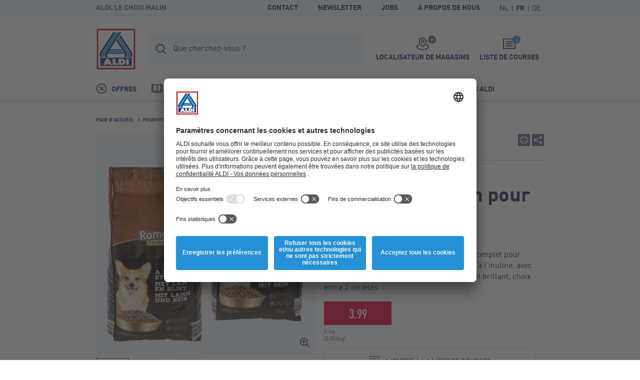

--- FILE ---
content_type: text/html; charset=utf-8
request_url: https://www.aldi.be/fr/p/aliment-premium-pour-chiens-5604-1-0.article.html
body_size: 12451
content:


<!doctype html>
<html lang="fr" data-sprite-path="/etc/designs/aldi/web/frontend/aldi/images/sprite.svg.res/1758094970440/sprite.svg">
<head>



	<script id="usercentrics-cmp" data-settings-id="8F373qtkh" src="https://app.usercentrics.eu/browser-ui/latest/bundle_legacy.js" defer></script>




<meta charset="utf-8">
<meta http-equiv="X-UA-Compatible" content="IE=edge">
<meta name="viewport" content="width=device-width, initial-scale=1.0">




	
	<meta name="description" content="Aliment premium pour chiens ROMEO®. aliment de qualité supérieure, équilibré et complet pour chiens, très digeste, effet prébiotique grâce à l&#39;inuline, avec acides gras oméga 3 et oméga 6 pour un poil brillant, choix entre 2 variétés">
	<meta name="robots" content="index,follow">
	<link rel="canonical" href="https://www.aldi.be/fr/p/aliment-premium-pour-chiens-5604-1-0.article.html">



<meta property="og:title" content="Aliment premium pour chiens ROMEO®"/>
<meta property="og:description" content="Aliment premium pour chiens ROMEO®. aliment de qualité supérieure, équilibré et complet pour chiens, très digeste, effet prébiotique grâce à l&#39;inuline, avec acides gras oméga 3 et oméga 6 pour un poil brillant, choix entre 2 variétés"/>
<meta property="og:type" content="website"/>
<meta property="og:image" content="https://www.aldi.be/content/aldi/belgium/promotions/source-localenhancement/2019/2019-01/2019-01-02/vast_assortiment/5604/1/0/_jcr_content/assets/imported-images/BILD_INTERNET3/5604_premium_hondenvoeding_25-0-grp.png/_jcr_content/renditions/original.transform/288w/img.260118.png"/>
<meta property="og:image:width" content="288"/>
<meta property="og:image:height" content="288"/>
<meta property="og:url" content="https://www.aldi.be/fr/p/aliment-premium-pour-chiens-5604-1-0.article.html#/fr/produits/assortiment/aliments-pour-animaux/hondenvoer"/>
<meta property="og:locale" content="fr_BE"/>




	<meta name="apple-itunes-app" content="app-id=773081156">
	<meta name="google-play-app" content="app-id=be.aldi.android">


<link rel="manifest">
<meta name="theme-color" content="#00b4dc">
<meta name="mobile-web-app-capable" content="yes">
<meta name="apple-mobile-web-app-capable" content="yes">
<meta name="apple-mobile-web-app-status-bar-style" content="black">
<link rel="icon" type="image/png" sizes="16x16" href="/etc/designs/aldi/web/frontend/aldi/images/favicons/favicon-16x16.png.res/1638344259413/favicon-16x16.png">
<link rel="icon" type="image/png" sizes="32x32" href="/etc/designs/aldi/web/frontend/aldi/images/favicons/favicon-32x32.png.res/1638344259424/favicon-32x32.png">
<link rel="icon" type="image/png" sizes="192x192" href="/etc/designs/aldi/web/frontend/aldi/images/favicons/favicon-192x192.png.res/1638344259413/favicon-192x192.png">
<link rel="apple-touch-icon" sizes="180x180" href="/etc/designs/aldi/web/frontend/aldi/images/favicons/apple-touch-icon.png.res/1638344259413/apple-touch-icon.png">
<meta name="msapplication-TileColor" content="#00b4dc">
<meta name="msapplication-TileImage" content="/etc/designs/aldi/web/frontend/aldi/images/favicons/tile-310x310.png">
<link rel="shortcut icon" href="/etc/designs/aldi/web/frontend/aldi/images/favicons/favicon.ico.res/1638344259423/favicon.ico">



	
		<title>Aliment premium pour chiens ROMEO® bon marché chez ALDI</title>
	
	








	
	
	
	




<link rel="preload" href="/content/aldi/belgium.styles.minified.css/1744008054772.css" as="style" onload="this.onload=null;this.rel='stylesheet'">
<noscript><link rel="stylesheet" href="/content/aldi/belgium.styles.minified.css/1744008054772.css"></noscript>


<script type="text/javascript">
	var digitalData = {"page":{"pageInfo":{"pageName":"Product Detail:5604:Aliment premium pour chiens","country":"BE","language":"FR","currency":"EUR","environment":"Production","siteName":"n/a"},"pageCategory":{"pageType":"Product Detail Page","primaryCategory":"P","subCategory1":"5604","subCategory2":"n/a","subCategory3":"n/a"},"event":[]}, "user":{"account":{"userID":"","loginStatus":""}}};
</script>






<link rel="preload" href="/etc/designs/aldi/web/frontend/aldi/fonts/32DF83_2_0.woff2" as="font" type="font/woff2" crossorigin/>

<link rel="preload" href="/etc/designs/aldi/web/frontend/aldi/fonts/32DF83_4_0.woff2" as="font" type="font/woff2" crossorigin/>

<link rel="preload" href="/etc/designs/aldi/web/frontend/aldi/fonts/32DF83_5_0.woff2" as="font" type="font/woff2" crossorigin/>


    
<link rel="stylesheet" href="/etc/designs/aldi/web/clientlibs/css/main.ACSHASH0040293b1f993ac874bad917175bbd27.css" type="text/css">



<link rel="stylesheet" href="/etc/designs/aldi/web/frontend/aldi/css/print.min.css.res/1679471363844/print.min.css" media="print">



    
<script type="text/javascript" src="/etc/designs/aldi/web/clientlibs/js/head.ACSHASH5b80db8707f75264b4aeed7986e4a694.js"></script>







<script>
 //prehiding snippet for Adobe Target with asynchronous Launch deployment
 (function(g,b,d,f){(function(a,c,d){if(a){var e=b.createElement("style");e.id=c;e.innerHTML=d;a.appendChild(e)}})(b.getElementsByTagName("head")[0],"at-body-style",d);setTimeout(function(){var a=b.getElementsByTagName("head")[0];if(a){var c=b.getElementById("at-body-style");c&&a.removeChild(c)}},f)})(window,document,"body {opacity: 0 !important}",3E3);
</script>
<script src="//assets.adobedtm.com/launch-ENcd518efa263e42028901c695e6d2b16e.min.js" async></script>








<script type="text/javascript" src="https://cdns.gigya.com/js/gigya.js?apikey=4_bZbf520cnyrD5-mqH2r0cg"></script>
<script type="application/javascript">
    window.cdcEnabled = true;
</script>

<link rel='stylesheet' type='text/css' href='https://cdn-fe-service.prod.an-cms.com/css/commons.34cb8074b843ff70d5d4.css'><link rel='stylesheet' type='text/css' href='https://cdn-fe-service.prod.an-cms.com/css/search.4a0adde5534623a56961.css'>
</head>
<body class="page " data-t-name="ContentPage">
    



	<script type="text/javascript">if (window.performance && window.performance.mark) { window.performance.mark('page top parsed') }</script>

	



<header class="mod mod-header mod-header--search mod-header--usp" data-t-name="Header" data-smartbanner-title="L&#39;appli ALDI" data-smartbanner-author="Des bonus, récompensees et challenges" data-smartbanner-button="Télécharger" data-smartbanner-store="Points de bienvenue" data-smartbanner-price="Enregistrez-vous">

	<div class="mod-header__meta">
		<div class="mod-header__meta-inlay">
			
<div class="mod mod-usp" data-t-name="Usp">
	<div class="mod-usp__item">ALDI, le choix malin</div>
	
	
</div>


			

<div class="mod mod-meta-navigation" data-t-name="MetaNavigation">
    <ul class="mod-meta-navigation__list">
        <li class="mod-meta-navigation__item">
            <a href="/fr/informations/contact-et-informations.html" class="mod-meta-navigation__action" data-attr-name="Meta Navigation - Level 1" data-attr-value="Contact">Contact</a>
        </li>
    
        <li class="mod-meta-navigation__item">
            <a href="/fr/informations/newsletter-inscription.html" class="mod-meta-navigation__action" data-attr-name="Meta Navigation - Level 1" data-attr-value="Newsletter">Newsletter</a>
        </li>
    
        <li class="mod-meta-navigation__item">
            <a href="https://www.aldi.be/fr/jobs" class="mod-meta-navigation__action" target="_blank" data-attr-name="Meta Navigation - Level 1" data-attr-value="Jobs">Jobs</a>
        </li>
    
        <li class="mod-meta-navigation__item">
            <a href="/fr/a-propos-de-nous" class="mod-meta-navigation__action" target="_blank" data-attr-name="Meta Navigation - Level 1" data-attr-value="À propos de nous">À propos de nous</a>
        </li>
    </ul>
    
    
    
    
    

    
    
	    
	    <div class="mod mod-language-selector mod-language-selector--list" data-t-name="LanguageSelector">
		    <div class="mod-language-selector__list">
		        <div class="mod-language-selector__item">
		            <a href="https://www.aldi.be/nl/p.html" class="mod-language-selector__action " data-attr-name="Meta Navigation - Level 1" data-attr-value="Language: NL">
		                <abbr title="Dutch">NL</abbr>
		            </a>
		        </div>
		    
		        <div class="mod-language-selector__item">
		            <a href="https://www.aldi.be/fr/p.html" class="mod-language-selector__action is-active" data-attr-name="Meta Navigation - Level 1" data-attr-value="Language: FR">
		                <abbr title="French">FR</abbr>
		            </a>
		        </div>
		    
		        <div class="mod-language-selector__item">
		            <a href="https://www.aldi.be/de/p.html" class="mod-language-selector__action " data-attr-name="Meta Navigation - Level 1" data-attr-value="Language: DE">
		                <abbr title="German">DE</abbr>
		            </a>
		        </div>
		    </div>
		</div>
    

	
		
    
	
	
	

</div>

		</div>
	</div>
	<div class="mod-header__wrapper">
		<div class="container">
			<div class="mod-header__inlay">
				<a href="/fr/" class="mod-header__logo" data-attr-name="Main Navigation - Level 1" data-attr-value="Logo"><img src="/etc/designs/aldi/web/frontend/aldi/images/logo.svg.res/1653374650804/logo.svg" width="100" height="100" alt="ALDI Logo" class="img-responsive logo" onload="if (window.performance && window.performance.mark) { window.performance.mark('logo loaded') }"></a>
				<script type="text/javascript">if (window.performance && window.performance.mark) { window.performance.mark('logo parsed') }</script>

				<div class="mod-header__tools">
					<div class="mod mod-cart" data-t-name="Cart">
						<a href="/fr/liste-de-courses.html" class="mod-cart__btn js-tooltip" data-tooltip-max-width="220" data-tooltip-zindex="500" data-attr-name="Meta Navigation - Level 1" data-attr-value="Shopping List" data-attr-cmp="Shopping List">
							<span class="badge badge--primary">0</span>
							<svg class="icon icon--list" aria-hidden="true">
								<use xlink:href="/etc/designs/aldi/web/frontend/aldi/images/sprite.svg.res/1758094970440/sprite.svg#list"></use>
							</svg>
							<span class="mod-cart__title">Liste de courses</span>
						</a>
					</div>
					

<div class="mod mod-store-picker-flyout" data-t-name="StorePickerFlyout">
    

    <a href="/fr/informations/magasins.html" class="mod-store-picker-flyout__btn" data-attr-name="Meta Navigation - Level 1" data-attr-value="Supermarket search">
        <span class="mod-store-picker-flyout__btn-inlay">
            <span class="badge badge--primary">
                <svg class="icon icon--close" aria-hidden="true">
                    <use xlink:href="/etc/designs/aldi/web/frontend/aldi/images/sprite.svg.res/1758094970440/sprite.svg#close"></use>
                </svg>
                <svg class="icon icon--check" aria-hidden="true">
                    <use xlink:href="/etc/designs/aldi/web/frontend/aldi/images/sprite.svg.res/1758094970440/sprite.svg#check"></use>
                </svg>
            </span>
            <svg class="icon icon--storefinder-3" aria-hidden="true">
                <use xlink:href="/etc/designs/aldi/web/frontend/aldi/images/sprite.svg.res/1758094970440/sprite.svg#storefinder-3"></use>
            </svg>
            <span class="mod-store-picker-flyout__title">Localisateur de magasins</span>
        </span>
    </a>
</div>

					<div class="mod-header__magazine">
						<a href="/fr/nos-depliants.html" title="Nos dépliants" data-attr-name="Meta Navigation - Level 1" data-attr-value="Magazine">
							<svg class="icon icon--magazine icon--baseline" aria-hidden="true">
							  <use xlink:href="/etc/designs/aldi/web/frontend/aldi/images/sprite.svg.res/1758094970440/sprite.svg#magazine"></use>
							</svg>
							<span>Nos dépliants</span>
						</a>
					</div>
				</div>

				<div class="mod-header__search">
					
    <div class="aem-react-component Search" data-params="{&#34;suggestErrorLabel&#34;:&#34;Malheureusement, une erreur s&#39;est produite. Veuillez réessayer.&#34;,&#34;externalizerErrorLabel&#34;:&#34;Malheureusement, une erreur s&#39;est produite. Veuillez réessayer.&#34;,&#34;indices&#34;:[&#34;{\&#34;id\&#34;:\&#34;prod_be_fr_assortment\&#34;,\&#34;label\&#34;:\&#34;Assortiment\&#34;}&#34;,&#34;{\&#34;id\&#34;:\&#34;prod_be_fr_offers\&#34;,\&#34;label\&#34;:\&#34;Offres\&#34;}&#34;,&#34;{\&#34;id\&#34;:\&#34;prod_be_fr_recipes\&#34;,\&#34;label\&#34;:\&#34;Recettes\&#34;}&#34;,&#34;{\&#34;id\&#34;:\&#34;prod_be_fr_content\&#34;,\&#34;label\&#34;:\&#34;Pages\&#34;}&#34;],&#34;suggestHeadline&#34;:&#34;Recherches malignes&#34;,&#34;emptyResults&#34;:&#34;Recherches malignes&#34;,&#34;indexName&#34;:&#34;prod_be_fr_query_suggestions&#34;,&#34;context&#34;:&#34;algolia&#34;,&#34;placeholderFocus&#34;:&#34;Rechercher des produits, des offres et des recettes&#34;,&#34;placeholder&#34;:&#34;Que cherchez-vous ?&#34;,&#34;resultsPath&#34;:&#34;/content/aldi/belgium/fr/web-consumer/resultats-de-recherche&#34;,&#34;contentPath&#34;:&#34;/content/aldi/belgium/fr/jcr:content/labels/search&#34;,&#34;isEditMode&#34;:false}" data-path="/content/aldi/belgium/fr/web-consumer/p/jcr:content/algoliasearch"></div>
    <script>
        (function () {
            var event = document.createEvent('Event');
            event.initEvent('loadaemreactcomponent', true, true);
            document.dispatchEvent(event);
        }());
    </script>

<!-- dynamic loading of AEM components by the FrontendService -->


				</div>

				<div class="mod-header__nav">
					<nav class="mod mod-main-navigation" data-t-name="MainNavigation" data-current-path="/content/aldi/belgium/fr/web-consumer/p" data-menu-src="/content/aldi/belgium/fr/web-consumer.mainnavigation-lazy.html">
	<button type="button" class="mod-main-navigation__mobile-menu" aria-label="Menu">
		<svg class="icon icon--mobile-menu" aria-hidden="true">
			<use xlink:href="/etc/designs/aldi/web/frontend/aldi/images/sprite.svg.res/1758094970440/sprite.svg#mobile-menu"></use>
		</svg>
	</button>

	<div class="mod-main-navigation__panels">
		<div class="mod-main-navigation__panels-header">
			<div class="mod-main-navigation__title">Menu</div>
			<button type="button" class="mod-main-navigation__back" data-attr-value="Back" data-attr-name="Main Navigation - Level $[level]">
				 <svg class="icon icon--arrow-left" aria-hidden="true">
                    <use xlink:href="/etc/designs/aldi/web/frontend/aldi/images/sprite.svg.res/1758094970440/sprite.svg#arrow-left"></use>
                </svg>
                <span class="mod-main-navigation__back-label">Retour</span>
			</button>
			<button type="button" class="mod-main-navigation__close" data-attr-value="Close" data-attr-name="Main Navigation - Level $[level]">
				<svg class="icon icon--close" aria-hidden="true">
                    <use xlink:href="/etc/designs/aldi/web/frontend/aldi/images/sprite.svg.res/1758094970440/sprite.svg#close"></use>
                </svg>
			</button>
		</div>
	</div>

	
	
	<div class="mod-main-navigation__menu mod-main-navigation__menu--level-1">
		<ul class="mod-main-navigation__list">
			<li class="mod-main-navigation__item">
				
					<a class="mod-main-navigation__action " href="/fr/nos-offres.html" data-current-path="/content/aldi/belgium/fr/web-consumer/unsere-angebote" data-attr-name="Main Navigation - Level 1" data-attr-value="Offres">
						<svg class="icon icon--baseline icon--offer" aria-hidden="true">
							<use xlink:href="/etc/designs/aldi/web/frontend/aldi/images/sprite.svg.res/1758094970440/sprite.svg#offer"></use>
						</svg>
						Offres
					</a>
				
				
			</li>
		
			<li class="mod-main-navigation__item">
				
					<a class="mod-main-navigation__action " href="/fr/nos-depliants.html" data-current-path="/content/aldi/belgium/fr/web-consumer/unsere-magazine" data-attr-name="Main Navigation - Level 1" data-attr-value="Nos dépliants">
						<svg class="icon icon--baseline icon--magazine" aria-hidden="true">
							<use xlink:href="/etc/designs/aldi/web/frontend/aldi/images/sprite.svg.res/1758094970440/sprite.svg#magazine"></use>
						</svg>
						Nos dépliants
					</a>
				
				
			</li>
		
			<li class="mod-main-navigation__item">
				
					<a class="mod-main-navigation__action " href="/fr/produits.html" data-current-path="/content/aldi/belgium/fr/web-consumer/unsere-produkte" data-attr-name="Main Navigation - Level 1" data-attr-value="Produits">
						<svg class="icon icon--baseline icon--products" aria-hidden="true">
							<use xlink:href="/etc/designs/aldi/web/frontend/aldi/images/sprite.svg.res/1758094970440/sprite.svg#products"></use>
						</svg>
						Produits
					</a>
				
				
			</li>
		
			<li class="mod-main-navigation__item">
				
					<a class="mod-main-navigation__action " href="/fr/produits/aldi-50-ans.html" data-current-path="/content/aldi/belgium/fr/web-consumer/unsere-produkte/aldi-50-jaar" data-attr-name="Main Navigation - Level 1" data-attr-value="ALDI 50 ans">
						<svg class="icon icon--baseline icon--cart" aria-hidden="true">
							<use xlink:href="/etc/designs/aldi/web/frontend/aldi/images/sprite.svg.res/1758094970440/sprite.svg#cart"></use>
						</svg>
						ALDI 50 ans
					</a>
				
				
			</li>
		
			<li class="mod-main-navigation__item">
				
					<a class="mod-main-navigation__action " href="/fr/inspiration.html" data-current-path="/content/aldi/belgium/fr/web-consumer/themenwelten" data-attr-name="Main Navigation - Level 1" data-attr-value="Inspiration">
						<svg class="icon icon--baseline icon--worth-knowing" aria-hidden="true">
							<use xlink:href="/etc/designs/aldi/web/frontend/aldi/images/sprite.svg.res/1758094970440/sprite.svg#worth-knowing"></use>
						</svg>
						Inspiration
					</a>
				
				
			</li>
		
			<li class="mod-main-navigation__item">
				
					<a class="mod-main-navigation__action " href="/fr/informations/aldiapp.html" data-current-path="/content/aldi/belgium/fr/web-consumer/kundeninformationen/aldi-app1" data-attr-name="Main Navigation - Level 1" data-attr-value="Points ALDI">
						<svg class="icon icon--baseline icon--star" aria-hidden="true">
							<use xlink:href="/etc/designs/aldi/web/frontend/aldi/images/sprite.svg.res/1758094970440/sprite.svg#star"></use>
						</svg>
						Points ALDI
					</a>
				
				
			</li>
		</ul>
	</div>

</nav>

				</div>
			</div>
		</div>
	</div>

</header>


    <div class="page__main">
        <div class="page__content">
            


	<div class="container">
		<div class="mod mod-breadcrumb" data-t-name="Breadcrumb">
	<ol class="mod-breadcrumb__nav">
		<li class="mod-breadcrumb__item">
			<svg class="icon icon--arrow-right" aria-hidden="true">
                <use xlink:href="/etc/designs/aldi/web/frontend/aldi/images/sprite.svg.res/1758094970440/sprite.svg#arrow-right"></use>
            </svg>
			<a href="/fr/">
				<span>Page d'accueil</span>
			</a>
		</li>
	
		<li class="mod-breadcrumb__item">
			<svg class="icon icon--arrow-right" aria-hidden="true">
                <use xlink:href="/etc/designs/aldi/web/frontend/aldi/images/sprite.svg.res/1758094970440/sprite.svg#arrow-right"></use>
            </svg>
			<a href="/fr/produits.html">
				<span>Produits</span>
			</a>
		</li>
	
		<li class="mod-breadcrumb__item">
			<svg class="icon icon--arrow-right" aria-hidden="true">
                <use xlink:href="/etc/designs/aldi/web/frontend/aldi/images/sprite.svg.res/1758094970440/sprite.svg#arrow-right"></use>
            </svg>
			<a href="/fr/produits/assortiment.html">
				<span>Assortiment</span>
			</a>
		</li>
	
		<li class="mod-breadcrumb__item">
			<svg class="icon icon--arrow-right" aria-hidden="true">
                <use xlink:href="/etc/designs/aldi/web/frontend/aldi/images/sprite.svg.res/1758094970440/sprite.svg#arrow-right"></use>
            </svg>
			<a href="/fr/produits/assortiment/aliments-pour-animaux.html">
				<span>Aliments pour animaux</span>
			</a>
		</li>
	
		<li class="mod-breadcrumb__item">
			<svg class="icon icon--arrow-right" aria-hidden="true">
                <use xlink:href="/etc/designs/aldi/web/frontend/aldi/images/sprite.svg.res/1758094970440/sprite.svg#arrow-right"></use>
            </svg>
			<a href="/fr/produits/assortiment/aliments-pour-animaux/hondenvoer.html">
				<span>Nourriture pour chiens</span>
			</a>
		</li>
	
		<li class="mod-breadcrumb__item">
			<svg class="icon icon--arrow-right" aria-hidden="true">
                <use xlink:href="/etc/designs/aldi/web/frontend/aldi/images/sprite.svg.res/1758094970440/sprite.svg#arrow-right"></use>
            </svg>
			
				<span>Aliment premium pour chiens</span>
			
		</li>
	</ol>
</div><script type="application/ld+json">
{
  "@context": "http://schema.org",
  "@type": "BreadcrumbList",
  "itemListElement": [
    {
    "@type": "ListItem",
    "position": 1,
    "item": {
      "@id": "https://www.aldi.be/fr/",
      "name": "Page d'accueil"
      }
    },
    {
    "@type": "ListItem",
    "position": 2,
    "item": {
      "@id": "https://www.aldi.be/fr/produits.html",
      "name": "Produits"
      }
    },
    {
    "@type": "ListItem",
    "position": 3,
    "item": {
      "@id": "https://www.aldi.be/fr/produits/assortiment.html",
      "name": "Assortiment"
      }
    },
    {
    "@type": "ListItem",
    "position": 4,
    "item": {
      "@id": "https://www.aldi.be/fr/produits/assortiment/aliments-pour-animaux.html",
      "name": "Aliments pour animaux"
      }
    },
    {
    "@type": "ListItem",
    "position": 5,
    "item": {
      "@id": "https://www.aldi.be/fr/produits/assortiment/aliments-pour-animaux/hondenvoer.html",
      "name": "Nourriture pour chiens"
      }
    }
  ]
  }
</script>

		
		






	<div class="mod mod-article-intro ct-uniform " data-t-name="ArticleIntro" data-article="{&#34;id&#34;:&#34;/fr/produits/assortiment/aliments-pour-animaux/hondenvoer/snippet-5604-1-0.shoppinglisttile.article.html&#34;,&#34;productInfo&#34;:{&#34;productName&#34;:&#34;Aliment premium pour chiens&#34;,&#34;productID&#34;:&#34;5604&#34;,&#34;brand&#34;:&#34;ROMEO®&#34;,&#34;ownedBrand&#34;:&#34;Not Owned&#34;,&#34;priceWithTax&#34;:3.99,&#34;quantity&#34;:1,&#34;inPromotion&#34;:false},&#34;productCategory&#34;:{&#34;primaryCategory&#34;:&#34;Hondenvoer-droog&#34;,&#34;subCategory1&#34;:&#34;n/a&#34;,&#34;subCategory2&#34;:&#34;n/a&#34;}}"/>

	<div class="mod-article-intro__gallery">
		
		
		
<div class="mod mod-gallery-article" data-t-name="GalleryArticle">
	<div class="slider mod-gallery-article__stage">
		<div class="slider__item">
			
			
				

<a class="mod-gallery-article__media mod-gallery-article__media--img has-lightbox" href="/content/aldi/belgium/promotions/source-localenhancement/2019/2019-01/2019-01-02/vast_assortiment/5604/1/0/_jcr_content/assets/imported-images/BILD_INTERNET3/5604_premium_hondenvoeding_25-0-grp.png/_jcr_content/renditions/opt.1250w.png.res/1764722202844/opt.1250w.png" data-srcset="/content/aldi/belgium/promotions/source-localenhancement/2019/2019-01/2019-01-02/vast_assortiment/5604/1/0/jcr:content/assets/imported-images/BILD_INTERNET3/5604_premium_hondenvoeding_25-0-grp.png/jcr:content/renditions/opt.288w.png.res/1764722202844/opt.288w.png 288w, /content/aldi/belgium/promotions/source-localenhancement/2019/2019-01/2019-01-02/vast_assortiment/5604/1/0/jcr:content/assets/imported-images/BILD_INTERNET3/5604_premium_hondenvoeding_25-0-grp.png/jcr:content/renditions/opt.440w.png.res/1764722202844/opt.440w.png 440w, /content/aldi/belgium/promotions/source-localenhancement/2019/2019-01/2019-01-02/vast_assortiment/5604/1/0/jcr:content/assets/imported-images/BILD_INTERNET3/5604_premium_hondenvoeding_25-0-grp.png/jcr:content/renditions/opt.592w.png.res/1764722202844/opt.592w.png 592w" data-sizes="(orientation: landscape) calc(100vh - 120px), calc(100vw - 2rem)" target="_blank">

	<img alt="Aliment premium pour chiens" title="Aliment premium pour chiens" class="img-responsive cq-dd-image" data-src="[data-uri]" data-srcset="/content/aldi/belgium/promotions/source-localenhancement/2019/2019-01/2019-01-02/vast_assortiment/5604/1/0/jcr:content/assets/imported-images/BILD_INTERNET3/5604_premium_hondenvoeding_25-0-grp.png/jcr:content/renditions/opt.288w.png.res/1764722202844/opt.288w.png 288w, /content/aldi/belgium/promotions/source-localenhancement/2019/2019-01/2019-01-02/vast_assortiment/5604/1/0/jcr:content/assets/imported-images/BILD_INTERNET3/5604_premium_hondenvoeding_25-0-grp.png/jcr:content/renditions/opt.440w.png.res/1764722202844/opt.440w.png 440w, /content/aldi/belgium/promotions/source-localenhancement/2019/2019-01/2019-01-02/vast_assortiment/5604/1/0/jcr:content/assets/imported-images/BILD_INTERNET3/5604_premium_hondenvoeding_25-0-grp.png/jcr:content/renditions/opt.592w.png.res/1764722202844/opt.592w.png 592w" data-sizes="(min-width: 1440px) 592px, (min-width: 1024px) 440px, (min-width: 768px) 360px, 100vw" loading="lazy" data-attr-name="Product Detail - Level 1" data-attr-value="Main Image">
	<svg class="icon icon--zoom-in" aria-hidden="true">
		<use xlink:href="/etc/designs/aldi/web/frontend/aldi/images/sprite.svg.res/1758094970440/sprite.svg#zoom-in"></use>
	</svg>
</a>


<script type="application/ld+json">
{
  "@type": "ImageObject",
  "@context": "http://schema.org",
  "author": "",
  "contentLocation": "",
  "contentUrl": "https://www.aldi.be/content/aldi/belgium/promotions/source-localenhancement/2019/2019-01/2019-01-02/vast_assortiment/5604/1/0/_jcr_content/assets/imported-images/BILD_INTERNET3/5604_premium_hondenvoeding_25-0-grp.png",
  "datePublished": "2025-12-03",
  "description": "aliment de qualité supérieure, équilibré et complet pour chiens, très digeste, effet prébiotique grâce à l'inuline, avec acides gras oméga 3 et oméga 6 pour un poil brillant, choix entre 2 variétés",
  "name": "Aliment premium pour chiens"
  }
</script>

			
			
			
			
		</div>
	
		<div class="slider__item">
			
			
				

<a class="mod-gallery-article__media mod-gallery-article__media--img has-lightbox" href="/content/aldi/belgium/promotions/source-localenhancement/2019/2019-01/2019-01-02/vast_assortiment/5604/1/0/_jcr_content/assets/imported-images/BILD_INTERNET1/5604_premium_hondenvoeding_25-1.png/_jcr_content/renditions/opt.1250w.png.res/1764722194623/opt.1250w.png" data-srcset="/content/aldi/belgium/promotions/source-localenhancement/2019/2019-01/2019-01-02/vast_assortiment/5604/1/0/jcr:content/assets/imported-images/BILD_INTERNET1/5604_premium_hondenvoeding_25-1.png/jcr:content/renditions/opt.288w.png.res/1764722194623/opt.288w.png 288w, /content/aldi/belgium/promotions/source-localenhancement/2019/2019-01/2019-01-02/vast_assortiment/5604/1/0/jcr:content/assets/imported-images/BILD_INTERNET1/5604_premium_hondenvoeding_25-1.png/jcr:content/renditions/opt.440w.png.res/1764722194623/opt.440w.png 440w, /content/aldi/belgium/promotions/source-localenhancement/2019/2019-01/2019-01-02/vast_assortiment/5604/1/0/jcr:content/assets/imported-images/BILD_INTERNET1/5604_premium_hondenvoeding_25-1.png/jcr:content/renditions/opt.592w.png.res/1764722194623/opt.592w.png 592w" data-sizes="(orientation: landscape) calc(100vh - 120px), calc(100vw - 2rem)" target="_blank">

	<img alt="Aliment premium pour chiens" title="Aliment premium pour chiens" class="img-responsive cq-dd-image" data-src="[data-uri]" data-srcset="/content/aldi/belgium/promotions/source-localenhancement/2019/2019-01/2019-01-02/vast_assortiment/5604/1/0/jcr:content/assets/imported-images/BILD_INTERNET1/5604_premium_hondenvoeding_25-1.png/jcr:content/renditions/opt.288w.png.res/1764722194623/opt.288w.png 288w, /content/aldi/belgium/promotions/source-localenhancement/2019/2019-01/2019-01-02/vast_assortiment/5604/1/0/jcr:content/assets/imported-images/BILD_INTERNET1/5604_premium_hondenvoeding_25-1.png/jcr:content/renditions/opt.440w.png.res/1764722194623/opt.440w.png 440w, /content/aldi/belgium/promotions/source-localenhancement/2019/2019-01/2019-01-02/vast_assortiment/5604/1/0/jcr:content/assets/imported-images/BILD_INTERNET1/5604_premium_hondenvoeding_25-1.png/jcr:content/renditions/opt.592w.png.res/1764722194623/opt.592w.png 592w" data-sizes="(min-width: 1440px) 592px, (min-width: 1024px) 440px, (min-width: 768px) 360px, 100vw" loading="lazy" data-attr-name="Product Detail - Level 1" data-attr-value="Main Image">
	<svg class="icon icon--zoom-in" aria-hidden="true">
		<use xlink:href="/etc/designs/aldi/web/frontend/aldi/images/sprite.svg.res/1758094970440/sprite.svg#zoom-in"></use>
	</svg>
</a>


<script type="application/ld+json">
{
  "@type": "ImageObject",
  "@context": "http://schema.org",
  "author": "",
  "contentLocation": "",
  "contentUrl": "https://www.aldi.be/content/aldi/belgium/promotions/source-localenhancement/2019/2019-01/2019-01-02/vast_assortiment/5604/1/0/_jcr_content/assets/imported-images/BILD_INTERNET1/5604_premium_hondenvoeding_25-1.png",
  "datePublished": "2025-12-03",
  "description": "aliment de qualité supérieure, équilibré et complet pour chiens, très digeste, effet prébiotique grâce à l'inuline, avec acides gras oméga 3 et oméga 6 pour un poil brillant, choix entre 2 variétés",
  "name": "Aliment premium pour chiens"
  }
</script>

			
			
			
			
		</div>
	
		<div class="slider__item">
			
			
				

<a class="mod-gallery-article__media mod-gallery-article__media--img has-lightbox" href="/content/aldi/belgium/promotions/source-localenhancement/2019/2019-01/2019-01-02/vast_assortiment/5604/1/0/_jcr_content/assets/imported-images/BILD_INTERNET2/5604_premium_hondenvoeding_25-2.png/_jcr_content/renditions/opt.1250w.png.res/1764722197858/opt.1250w.png" data-srcset="/content/aldi/belgium/promotions/source-localenhancement/2019/2019-01/2019-01-02/vast_assortiment/5604/1/0/jcr:content/assets/imported-images/BILD_INTERNET2/5604_premium_hondenvoeding_25-2.png/jcr:content/renditions/opt.288w.png.res/1764722197858/opt.288w.png 288w, /content/aldi/belgium/promotions/source-localenhancement/2019/2019-01/2019-01-02/vast_assortiment/5604/1/0/jcr:content/assets/imported-images/BILD_INTERNET2/5604_premium_hondenvoeding_25-2.png/jcr:content/renditions/opt.440w.png.res/1764722197858/opt.440w.png 440w, /content/aldi/belgium/promotions/source-localenhancement/2019/2019-01/2019-01-02/vast_assortiment/5604/1/0/jcr:content/assets/imported-images/BILD_INTERNET2/5604_premium_hondenvoeding_25-2.png/jcr:content/renditions/opt.592w.png.res/1764722197858/opt.592w.png 592w" data-sizes="(orientation: landscape) calc(100vh - 120px), calc(100vw - 2rem)" target="_blank">

	<img alt="Aliment premium pour chiens" title="Aliment premium pour chiens" class="img-responsive cq-dd-image" data-src="[data-uri]" data-srcset="/content/aldi/belgium/promotions/source-localenhancement/2019/2019-01/2019-01-02/vast_assortiment/5604/1/0/jcr:content/assets/imported-images/BILD_INTERNET2/5604_premium_hondenvoeding_25-2.png/jcr:content/renditions/opt.288w.png.res/1764722197858/opt.288w.png 288w, /content/aldi/belgium/promotions/source-localenhancement/2019/2019-01/2019-01-02/vast_assortiment/5604/1/0/jcr:content/assets/imported-images/BILD_INTERNET2/5604_premium_hondenvoeding_25-2.png/jcr:content/renditions/opt.440w.png.res/1764722197858/opt.440w.png 440w, /content/aldi/belgium/promotions/source-localenhancement/2019/2019-01/2019-01-02/vast_assortiment/5604/1/0/jcr:content/assets/imported-images/BILD_INTERNET2/5604_premium_hondenvoeding_25-2.png/jcr:content/renditions/opt.592w.png.res/1764722197858/opt.592w.png 592w" data-sizes="(min-width: 1440px) 592px, (min-width: 1024px) 440px, (min-width: 768px) 360px, 100vw" loading="lazy" data-attr-name="Product Detail - Level 1" data-attr-value="Main Image">
	<svg class="icon icon--zoom-in" aria-hidden="true">
		<use xlink:href="/etc/designs/aldi/web/frontend/aldi/images/sprite.svg.res/1758094970440/sprite.svg#zoom-in"></use>
	</svg>
</a>


<script type="application/ld+json">
{
  "@type": "ImageObject",
  "@context": "http://schema.org",
  "author": "",
  "contentLocation": "",
  "contentUrl": "https://www.aldi.be/content/aldi/belgium/promotions/source-localenhancement/2019/2019-01/2019-01-02/vast_assortiment/5604/1/0/_jcr_content/assets/imported-images/BILD_INTERNET2/5604_premium_hondenvoeding_25-2.png",
  "datePublished": "2025-12-03",
  "description": "aliment de qualité supérieure, équilibré et complet pour chiens, très digeste, effet prébiotique grâce à l'inuline, avec acides gras oméga 3 et oméga 6 pour un poil brillant, choix entre 2 variétés",
  "name": "Aliment premium pour chiens"
  }
</script>

			
			
			
			
		</div>
	</div>
	<div class="slider mod-gallery-article__thumbs">
		<div class="slider__item">
			<div class="mod-gallery-article__media mod-gallery-article__media--img">
					
				
				
					

	<img alt="Aliment premium pour chiens" title="Aliment premium pour chiens" class="img-responsive cq-dd-image" srcset="/content/aldi/belgium/promotions/source-localenhancement/2019/2019-01/2019-01-02/vast_assortiment/5604/1/0/jcr:content/assets/imported-images/BILD_INTERNET3/5604_premium_hondenvoeding_25-0-grp.png/jcr:content/renditions/opt.288w.png.res/1764722202844/opt.288w.png 288w, /content/aldi/belgium/promotions/source-localenhancement/2019/2019-01/2019-01-02/vast_assortiment/5604/1/0/jcr:content/assets/imported-images/BILD_INTERNET3/5604_premium_hondenvoeding_25-0-grp.png/jcr:content/renditions/opt.440w.png.res/1764722202844/opt.440w.png 440w, /content/aldi/belgium/promotions/source-localenhancement/2019/2019-01/2019-01-02/vast_assortiment/5604/1/0/jcr:content/assets/imported-images/BILD_INTERNET3/5604_premium_hondenvoeding_25-0-grp.png/jcr:content/renditions/opt.592w.png.res/1764722202844/opt.592w.png 592w" sizes="(min-width: 1440px) 592px, (min-width: 1024px) 440px, (min-width: 768px) 360px, 100vw" width="592" height="592">


	

<script type="application/ld+json">
{
  "@type": "ImageObject",
  "@context": "http://schema.org",
  "author": "",
  "contentLocation": "",
  "contentUrl": "https://www.aldi.be/content/aldi/belgium/promotions/source-localenhancement/2019/2019-01/2019-01-02/vast_assortiment/5604/1/0/_jcr_content/assets/imported-images/BILD_INTERNET3/5604_premium_hondenvoeding_25-0-grp.png",
  "datePublished": "2025-12-03",
  "description": "aliment de qualité supérieure, équilibré et complet pour chiens, très digeste, effet prébiotique grâce à l'inuline, avec acides gras oméga 3 et oméga 6 pour un poil brillant, choix entre 2 variétés",
  "name": "Aliment premium pour chiens"
  }
</script>

				
				
				
			
			</div>
		</div>
	
		<div class="slider__item">
			<div class="mod-gallery-article__media mod-gallery-article__media--img">
					
				
				
					

	<img alt="Aliment premium pour chiens" title="Aliment premium pour chiens" class="img-responsive cq-dd-image" srcset="/content/aldi/belgium/promotions/source-localenhancement/2019/2019-01/2019-01-02/vast_assortiment/5604/1/0/jcr:content/assets/imported-images/BILD_INTERNET1/5604_premium_hondenvoeding_25-1.png/jcr:content/renditions/opt.288w.png.res/1764722194623/opt.288w.png 288w, /content/aldi/belgium/promotions/source-localenhancement/2019/2019-01/2019-01-02/vast_assortiment/5604/1/0/jcr:content/assets/imported-images/BILD_INTERNET1/5604_premium_hondenvoeding_25-1.png/jcr:content/renditions/opt.440w.png.res/1764722194623/opt.440w.png 440w, /content/aldi/belgium/promotions/source-localenhancement/2019/2019-01/2019-01-02/vast_assortiment/5604/1/0/jcr:content/assets/imported-images/BILD_INTERNET1/5604_premium_hondenvoeding_25-1.png/jcr:content/renditions/opt.592w.png.res/1764722194623/opt.592w.png 592w" sizes="(min-width: 1440px) 592px, (min-width: 1024px) 440px, (min-width: 768px) 360px, 100vw" width="592" height="592">


	

<script type="application/ld+json">
{
  "@type": "ImageObject",
  "@context": "http://schema.org",
  "author": "",
  "contentLocation": "",
  "contentUrl": "https://www.aldi.be/content/aldi/belgium/promotions/source-localenhancement/2019/2019-01/2019-01-02/vast_assortiment/5604/1/0/_jcr_content/assets/imported-images/BILD_INTERNET1/5604_premium_hondenvoeding_25-1.png",
  "datePublished": "2025-12-03",
  "description": "aliment de qualité supérieure, équilibré et complet pour chiens, très digeste, effet prébiotique grâce à l'inuline, avec acides gras oméga 3 et oméga 6 pour un poil brillant, choix entre 2 variétés",
  "name": "Aliment premium pour chiens"
  }
</script>

				
				
				
			
			</div>
		</div>
	
		<div class="slider__item">
			<div class="mod-gallery-article__media mod-gallery-article__media--img">
					
				
				
					

	<img alt="Aliment premium pour chiens" title="Aliment premium pour chiens" class="img-responsive cq-dd-image" srcset="/content/aldi/belgium/promotions/source-localenhancement/2019/2019-01/2019-01-02/vast_assortiment/5604/1/0/jcr:content/assets/imported-images/BILD_INTERNET2/5604_premium_hondenvoeding_25-2.png/jcr:content/renditions/opt.288w.png.res/1764722197858/opt.288w.png 288w, /content/aldi/belgium/promotions/source-localenhancement/2019/2019-01/2019-01-02/vast_assortiment/5604/1/0/jcr:content/assets/imported-images/BILD_INTERNET2/5604_premium_hondenvoeding_25-2.png/jcr:content/renditions/opt.440w.png.res/1764722197858/opt.440w.png 440w, /content/aldi/belgium/promotions/source-localenhancement/2019/2019-01/2019-01-02/vast_assortiment/5604/1/0/jcr:content/assets/imported-images/BILD_INTERNET2/5604_premium_hondenvoeding_25-2.png/jcr:content/renditions/opt.592w.png.res/1764722197858/opt.592w.png 592w" sizes="(min-width: 1440px) 592px, (min-width: 1024px) 440px, (min-width: 768px) 360px, 100vw" width="592" height="592">


	

<script type="application/ld+json">
{
  "@type": "ImageObject",
  "@context": "http://schema.org",
  "author": "",
  "contentLocation": "",
  "contentUrl": "https://www.aldi.be/content/aldi/belgium/promotions/source-localenhancement/2019/2019-01/2019-01-02/vast_assortiment/5604/1/0/_jcr_content/assets/imported-images/BILD_INTERNET2/5604_premium_hondenvoeding_25-2.png",
  "datePublished": "2025-12-03",
  "description": "aliment de qualité supérieure, équilibré et complet pour chiens, très digeste, effet prébiotique grâce à l'inuline, avec acides gras oméga 3 et oméga 6 pour un poil brillant, choix entre 2 variétés",
  "name": "Aliment premium pour chiens"
  }
</script>

				
				
				
			
			</div>
		</div>
	</div>
</div>
<div class="mod mod-light-gallery" data-t-name="LightGallery"></div>

	</div>
	
	<div class="mod-article-intro__header">
		<div class="mod-article-intro__services">
			<div class="mod-article-intro__services-nav">
				
				<a title="Vers la page de vue d&#39;ensemble" href="/fr/produits/assortiment/aliments-pour-animaux/hondenvoer.html" class="mod-article-intro__services-nav-overview" data-attr-name="Product Detail - Level 1" data-attr-value="To Overview">
                    <svg class="icon icon--overview" aria-hidden="true">
                        <use xlink:href="/etc/designs/aldi/web/frontend/aldi/images/sprite.svg.res/1758094970440/sprite.svg#overview"></use>
                    </svg>
                </a>
                <div class="mod-article-intro__services-nav-group">
                    <a title="Article précédent" class="mod-article-intro__services-nav-previous last" x-aldi-rewriter="parametersOnly" data-attr-name="Product Detail - Level 1" data-attr-value="Previous Product">
                        <svg class="icon icon--arrow-left" aria-hidden="true">
                            <use xlink:href="/etc/designs/aldi/web/frontend/aldi/images/sprite.svg.res/1758094970440/sprite.svg#arrow-left"></use>
                        </svg>
                    </a>
                    <p class="mod-article-intro__services-nav-pag">1 / 19</p>
                    <a title="Article suivant" href="/fr/p/aliment-sec-premium-pour-chiens-4643-1-0.article.html#/fr/produits/assortiment/aliments-pour-animaux/hondenvoer" class="mod-article-intro__services-nav-next " data-attr-name="Product Detail - Level 1" data-attr-value="Next Product">
                        <svg class="icon icon--arrow-right" aria-hidden="true">
                            <use xlink:href="/etc/designs/aldi/web/frontend/aldi/images/sprite.svg.res/1758094970440/sprite.svg#arrow-right"></use>
                        </svg>
                    </a>
                </div>
			</div>
			<div class="mod-article-intro__services-share">
				<a href="#" class="ic-btn ic-btn--primary js-print hidden-xs" title="Il est possible que cet article ne soit plus disponible." data-attr-name="Product Detail - Level 1" data-attr-value="Print">
                    <svg class="icon icon--print" aria-hidden="true">
                        <use xlink:href="/etc/designs/aldi/web/frontend/aldi/images/sprite.svg.res/1758094970440/sprite.svg#print"></use>
                    </svg>
                </a>
                 <div class="mod mod-share" data-t-name="Share">
				    <div class="mod-share__toggle">
				        <a href="#" class="ic-btn ic-btn--primary" title="Partager l&#39;article" data-attr-name="Product Detail - Level 1" data-attr-value="Share">
				           <svg class="icon icon--share" aria-hidden="true">
                                <use xlink:href="/etc/designs/aldi/web/frontend/aldi/images/sprite.svg.res/1758094970440/sprite.svg#share"></use>
                            </svg>
				        </a>
				    </div>
				    <div class="mod-share__menu">
				        <button class="mod-share__close">
				        	<svg class="icon icon--close icon--xs" aria-hidden="true">
                                <use xlink:href="/etc/designs/aldi/web/frontend/aldi/images/sprite.svg.res/1758094970440/sprite.svg#close"></use>
                            </svg>
				        </button>
				        <ul class="mod-share__items">
				            <li class="mod-share__item">
				                <a data-attr-name="Product Detail - Level 1" data-attr-value="Mail" data-attr-type="socialShare" class="mod-share__action" title="Recommander" href="mailto:?subject=Un%20article%20int%C3%A9ressant%20chez%20ALDI&body=Salut%2C%0D%0A%0D%0ACet%20article%20pourrait%20te%20plaire.%0D%0A%0D%0AJetes-y%20un%20coup%20d%27oeil%20%21https%3A%2F%2Fwww.aldi.be%2Ffr%2Fp%2Faliment-premium-pour-chiens-5604-1-0.article.html%23%2Ffr%2Fproduits%2Fassortiment%2Faliments-pour-animaux%2Fhondenvoer">
				                    <svg class="icon icon--mail mod-share__icon" aria-hidden="true">
                                        <use xlink:href="/etc/designs/aldi/web/frontend/aldi/images/sprite.svg.res/1758094970440/sprite.svg#mail"></use>
                                    </svg>
				                    <span class="mod-share__title">Recommander</span>
				                </a>
				            </li>
				            <li class="mod-share__item">
				                <a href="https://www.facebook.com/sharer/sharer.php?u=https%3A%2F%2Fwww.aldi.be%2Ffr%2Fp%2Faliment-premium-pour-chiens-5604-1-0.article.html%23%2Ffr%2Fproduits%2Fassortiment%2Faliments-pour-animaux%2Fhondenvoer" data-attr-name="Product Detail - Level 1" data-attr-value="Facebook" data-attr-type="socialShare" class="mod-share__action js-social-share" title="Facebook" data-popup-width="530" data-popup-height="430">
				                    <svg class="icon icon--facebook mod-share__icon" aria-hidden="true">
                                        <use xlink:href="/etc/designs/aldi/web/frontend/aldi/images/sprite.svg.res/1758094970440/sprite.svg#facebook"></use>
                                    </svg>
				                    <span class="mod-share__title">Facebook</span>
				                </a>
				            </li>
				            
				        </ul>
				    </div>
				</div>
			</div>
		</div>
		
		<div class="mod-article-intro__header-headline">
			<h1>
				<span class="mod-article-intro__header-headline-small">

	
	ROMEO® 
</span>
				Aliment premium pour chiens
				
			</h1>
			
			
		</div>
	</div>

	<div class="mod-article-intro__description">
		<div class="mod-article-intro__info">
			<div class="rte">
				<p>aliment de qualité supérieure, équilibré et complet pour chiens, très digeste, effet prébiotique grâce à l'inuline, avec acides gras oméga 3 et oméga 6 pour un poil brillant, choix entre 2 variétés</p>
			</div>
			


			<div class="mod-article-intro__price ">
				<div class="price">
					<div class="price__label ">
						
						<span class="price__main">
							
							

	<span class="price__wrapper">
		3.99
		<span class="price__sub">

</span>
	</span>


						</span>
					</div>
				</div>
				<div class="price__meta">
					<span class="price__unit">
2 kg
</span>
					<span class="price__base">2.00/kg</span>
					
				</div>
								
						
					<div class="mod-article-intro__actions ">
						<button type="button" class="btn btn--secondary mod-article-intro__btn--remember js-remember" data-attr-type="addToShoppingList" data-attr-value="Add to Shopping List" data-attr-name="Product Detail - Level 1" data-attr-proddata="{&#34;id&#34;:&#34;/fr/produits/assortiment/aliments-pour-animaux/hondenvoer/snippet-5604-1-0.shoppinglisttile.article.html&#34;,&#34;productInfo&#34;:{&#34;productName&#34;:&#34;Aliment premium pour chiens&#34;,&#34;productID&#34;:&#34;5604&#34;,&#34;brand&#34;:&#34;ROMEO®&#34;,&#34;ownedBrand&#34;:&#34;Not Owned&#34;,&#34;priceWithTax&#34;:3.99,&#34;quantity&#34;:1,&#34;inPromotion&#34;:false},&#34;productCategory&#34;:{&#34;primaryCategory&#34;:&#34;Hondenvoer-droog&#34;,&#34;subCategory1&#34;:&#34;n/a&#34;,&#34;subCategory2&#34;:&#34;n/a&#34;}}" data-notification-add="L&#39;article a été ajouté" data-notification-remove="L&#39;article a été supprimé">
							<span class="icon-wrapper">
								<svg class="icon icon--add-to-list" aria-hidden="true">
									<use xlink:href="/etc/designs/aldi/web/frontend/aldi/images/sprite.svg.res/1758094970440/sprite.svg#add-to-list"></use>
								</svg>
							</span>
							<span class="mod-article-intro__actions-add">Ajouter à la liste de courses</span>
							<div class="quantitycounter">
								<span class="quantitycounter__minus js-quantitiy-minus" data-attr-type="removeFromShoppingList" data-attr-value="Remove from Shopping List" role="button">
									<svg class="icon icon--delete" aria-hidden="true">
										<use xlink:href="/etc/designs/aldi/web/frontend/aldi/images/sprite.svg.res/1758094970440/sprite.svg#delete"></use>
									</svg>
									<span class="icon--minus">
										<svg class="icon icon--remove icon--sm" aria-hidden="true">
											<use xlink:href="/etc/designs/aldi/web/frontend/aldi/images/sprite.svg.res/1758094970440/sprite.svg#remove"></use>
										</svg>
									</span>
								</span>
							
								<span class="quantitycounter__value js-quantitiy-value"></span>
							
								<span class="quantitycounter__plus js-quantitiy-plus" data-attr-type="addToShoppingList" data-attr-value="Add to Shopping List" role="button">
									<span class="icon--plus">
										<svg class="icon icon--add icon--sm" aria-hidden="true">
											<use xlink:href="/etc/designs/aldi/web/frontend/aldi/images/sprite.svg.res/1758094970440/sprite.svg#add"></use>
										</svg>
									</span>
								</span>
							</div>
						</button>
						
					</div>
				
			</div>
			
		</div>
		
		<div class="mod-article-intro__badges">
			
			

		
			
				
			
		</div>
	</div>
</div>

<div class="row">
	<div class="col-sm-8">
		<div class="mod mod-copy" data-t-name="Copy">
			<div class="rte">
				
			</div>
			

			

		</div>
	</div>
	<div class="col-sm-4">
		<div class="mod mod-certificates" data-t-name="Certificates">
			<div class="mod-certificates__items">
				
					
				
			</div>
		</div>
	</div>
</div>
		
<div class="mod mod-product-slider" data-t-name="ProductSlider" data-loading-state="unloaded" data-url="/content/aldi/belgium/fr/web-consumer/unsere-produkte/Asssortiment/dierenvoeding/hondenvoer/jcr:content/par/tiles_by_category_96.productslider.html" data-wait-for-lazycontext="true" data-hidden-article="aliment-premium-pour-chiens-5604" data-max-num-articles="12">
</div>
		
	</div>


            <div class="container">
	
	
	


</div>

            

        </div>

		


<footer class="mod mod-footer" data-t-name="Footer">
	<div class="container">
	 	
			<div class="mod mod-app-newsletter-teaser" data-t-name="AppNewsletterTeaser">
				<div class="row">
					<div class="col-sm-12 col-md-6">
						<div class="mod mod-app-teaser" data-t-name="AppTeaser">
	<span class="heading-h5 mod-app-teaser__headline">L’application ALDI</span>
	<div class="mod-app-teaser__inlay">
		<img src="/etc/designs/aldi/web/frontend/aldi/images/app/app-icon.svg.res/1638344259427/app-icon.svg" width="80" height="80" class="mod-app-teaser__app-icon" alt="ALDI App">
		<div class="mod-app-teaser__inlay-wrapper">
			<span>Notre application est disponible gratuitement en version iOS dans l’Apple App Store et en version Android dans le Google Play Store.</span>
			<a href="https://apps.apple.com/be/app/aldi-belgique/id773081156?l=fr" title="Télécharger" target="_blank" data-attr-1="Footer" data-attr-2="App Store">
				<img src="/etc/designs/aldi/web/frontend/aldi/images/app/apple-store-badge-fr.svg.res/1629268348182/apple-store-badge-fr.svg" width="120" height="40" class="mod-app-teaser__store-badge" alt="Télécharger">
			</a>
			<a href="https://play.google.com/store/apps/details?id=be.aldi.android" title="Télécharger" target="_blank" data-attr-1="Footer" data-attr-2="Google Play">
				<img src="/etc/designs/aldi/web/frontend/aldi/images/app/google-play-badge-fr.png.res/1629268348183/google-play-badge-fr.png" width="120" height="40" class="mod-app-teaser__store-badge" alt="Télécharger">
			</a>
		</div>
	</div>
</div>

					</div>
					<div class="col-sm-12 col-md-6">
						
<div class="mod mod-newsletter-teaser" data-t-name="NewsletterTeaser">
	<div class="mod-newsletter-teaser__inlay">
		<div class="mod-newsletter-teaser__wrapper">
			<span class="heading-h5 mod-newsletter-teaser__title">ALDI Newsletter</span>
			<p class="copy copy--100">Saisissez vos données et ne manquez aucune de nos offres.</p>
		</div>
		<div class="mod-newsletter-teaser__wrapper">
			<form name="newslettersub" action="/fr/informations/newsletter-inscription.html" method="GET" class="mod-newsletter-teaser__form" data-attr-name="Newsletter Registration - Level 1" data-attr-value="Newsletter Submit">
				<label aria-hidden="false" class="textfield-label" for="email"> </label>
				<div class="textfield">
					<input type="email" class="textfield__control" name="email">
				</div>
				<button type="submit" class="btn btn--primary mod-newsletter-teaser__submit">S&#39;inscrire maintenant</button>
			</form>
		</div>
	</div>
</div>

					</div>
				</div>
			</div>
		
		
		<ul class="mod-footer__list">
			<li>
				



	
<div class="mod-footer__area ">
	<a href="/fr/a-propos-de-nous" class="mod-footer__title" target="_blank">
		À propos de nous
	</a>
	
	<ul>
		



	
<li>
	<a href="/fr/a-propos-de-nous/notre-entreprise.html" title="Notre entreprise: ALDI Belgique" data-attr-name="Footer Navigation - Level 1" data-attr-value="List" data-attr-type="footerLink">Notre entreprise: ALDI Belgique</a>
</li>

	
<li>
	<a href="https://aldibelgium.prezly.com/" title="Presse" target="_blank" data-attr-name="Footer Navigation - Level 1" data-attr-value="List" data-attr-type="footerLink">Presse</a>
</li>

	
<li>
	<a href="/fr/jobs" title="Jobs" target="_blank" data-attr-name="Footer Navigation - Level 1" data-attr-value="List" data-attr-type="footerLink">Jobs</a>
</li>

	
<li>
	<a href="/fr/a-propos-de-nous/aldi-real-estate.html" data-attr-name="Footer Navigation - Level 1" data-attr-value="List" data-attr-type="footerLink">ALDI Real Estate</a>
</li>

	
<li>
	<a href="/fr/a-propos-de-nous/compliance.html" data-attr-name="Footer Navigation - Level 1" data-attr-value="List" data-attr-type="footerLink">Compliance</a>
</li>

	
<li>
	<a href="https://www.aldi.com/" title="ALDI Nord" data-attr-name="Footer Navigation - Level 1" data-attr-value="List" data-attr-type="footerLink">ALDI Nord</a>
</li>

	
<li>
	<a href="/fr/aujourdhui-pour-demain.html" data-attr-name="Footer Navigation - Level 1" data-attr-value="List" data-attr-type="footerLink">Aujourd’hui pour demain</a>
</li>

	
<li>
	<a href="/fr/a-propos-de-nous/aldi-prijzenkast.html" data-attr-name="Footer Navigation - Level 1" data-attr-value="List" data-attr-type="footerLink">Notre vitrine à trophées</a>
</li>




	</ul>
</div>




			</li>
			<li>
				



	
<div class="mod-footer__area ">
	<a href="/fr/informations.html" class="mod-footer__title">
		Informations
	</a>
	
	<ul>
		



	
<li>
	<a href="/fr/informations/magasins.html" data-attr-name="Footer Navigation - Level 1" data-attr-value="List" data-attr-type="footerLink">Magasins et heures d’ouverture</a>
</li>

	
<li>
	<a href="/fr/informations/modes-de-paiement.html" data-attr-name="Footer Navigation - Level 1" data-attr-value="List" data-attr-type="footerLink">Modes de paiement</a>
</li>

	
<li>
	<a href="/fr/informations/foire-aux-questions.html" data-attr-name="Footer Navigation - Level 1" data-attr-value="List" data-attr-type="footerLink">Foire aux questions</a>
</li>

	
<li>
	<a href="/fr/service/garantie.html" data-attr-name="Footer Navigation - Level 1" data-attr-value="List" data-attr-type="footerLink">Garantie</a>
</li>

	
<li>
	<a onclick="UC_UI.showSecondLayer();" href="#" title="Paramètres des cookies" data-attr-name="Footer Navigation - Level 1" data-attr-value="List" data-attr-type="footerLink">Paramètres des cookies</a>
</li>

	
<li>
	<a href="/fr/service/coordonnees-de-l-entreprise.html" data-attr-name="Footer Navigation - Level 1" data-attr-value="List" data-attr-type="footerLink">Coordonnées de l&#39;entreprise</a>
</li>

	
<li>
	<a href="/fr/service/protection-de-la-vie-privee.html" data-attr-name="Footer Navigation - Level 1" data-attr-value="List" data-attr-type="footerLink">Protection de la vie privée chez ALDI</a>
</li>

	
<li>
	<a href="/fr/informations/aldiapp/protection-de-la-vie-privee.html" title="Déclaration de confidentialité Programme de fidélité " data-attr-name="Footer Navigation - Level 1" data-attr-value="List" data-attr-type="footerLink">Déclaration de confidentialité Programme de fidélité </a>
</li>




	</ul>
</div>




			</li>
			<li>
				



	
<div class="mod-footer__area ">
	
	<span class="mod-footer__title">
		Service
	</span>
	<ul>
		



	
<li>
	<a href="/fr/informations/aldiapp.html" data-attr-name="Footer Navigation - Level 1" data-attr-value="List" data-attr-type="footerLink">Points ALDI</a>
</li>

	
<li>
	<a href="/fr/informations/newsletter-inscription.html" title="Newsletter ALDI" data-attr-name="Footer Navigation - Level 1" data-attr-value="List" data-attr-type="footerLink">Newsletter ALDI</a>
</li>

	
<li>
	<a href="/fr/informations/servicedepliant.html" title="Le dépliant ALDI par e-mail" data-attr-name="Footer Navigation - Level 1" data-attr-value="List" data-attr-type="footerLink">Le dépliant ALDI par e-mail</a>
</li>

	
<li>
	<a href="/fr/nos-offres.html" title="Offres" data-attr-name="Footer Navigation - Level 1" data-attr-value="List" data-attr-type="footerLink">Offres</a>
</li>

	
<li>
	<a href="/fr/informations/informations-indispensables.html" title="Informations indispensables" data-attr-name="Footer Navigation - Level 1" data-attr-value="List" data-attr-type="footerLink">Informations indispensables</a>
</li>




	</ul>
</div>




			</li>
			<li>
				



	






			</li>
		</ul>

		
			




		
	</div>
	<div class="mod mod-back-to-top" data-t-name="BackToTop">
		<button class="ic-btn ic-btn--round ic-btn--large mod-back-to-top__btn" data-attr-name="Meta Navigation - Level 1" data-attr-value="Back To Top" title="Vers le haut">
			<svg class="icon icon--arrow-top" aria-hidden="true">
				<use xlink:href="/etc/designs/aldi/web/frontend/aldi/images/sprite.svg.res/1758094970440/sprite.svg#arrow-top"></use>
			</svg>
		</button>
	</div>
	<div class="container">
		
			<div class="mod mod-social-media-bar" data-t-name="SocialMediaBar">
    <div class="mod-social-media-bar__items">
    	<span class="heading-h5 mod-social-media-bar__title">Suivez ALDI Belgique</span>
    	



	
	<a href="https://facebook.com/aldibelgium" target="_blank" class="mod-social-media-bar__link" title="Facebook" rel="nofollow" data-attr-name="Footer Navigation - Level 1" data-attr-value="SM: Facebook">
		<svg class="icon icon--facebook-2" aria-hidden="true">
			<use xlink:href="/etc/designs/aldi/web/frontend/aldi/images/sprite.svg.res/1758094970440/sprite.svg#facebook-2"></use>
		</svg>
	</a>



	
	<a href="https://www.instagram.com/aldi.belgium/" target="_blank" class="mod-social-media-bar__link" title="Instagram" rel="nofollow" data-attr-name="Footer Navigation - Level 1" data-attr-value="SM: Instagram">
		<svg class="icon icon--instagram" aria-hidden="true">
			<use xlink:href="/etc/designs/aldi/web/frontend/aldi/images/sprite.svg.res/1758094970440/sprite.svg#instagram"></use>
		</svg>
	</a>



	
	<a href="https://www.linkedin.com/company/aldibelgium" target="_blank" class="mod-social-media-bar__link" title="Linkedin" rel="nofollow" data-attr-name="Footer Navigation - Level 1" data-attr-value="SM: Linkedin">
		<svg class="icon icon--linkedin" aria-hidden="true">
			<use xlink:href="/etc/designs/aldi/web/frontend/aldi/images/sprite.svg.res/1758094970440/sprite.svg#linkedin"></use>
		</svg>
	</a>



	
	<a href="https://www.youtube.com/channel/UCKXTn08SsG78dXm_Dzm-O-A" target="_blank" class="mod-social-media-bar__link" title="YouTube" rel="nofollow" data-attr-name="Footer Navigation - Level 1" data-attr-value="SM: YouTube">
		<svg class="icon icon--youtube" aria-hidden="true">
			<use xlink:href="/etc/designs/aldi/web/frontend/aldi/images/sprite.svg.res/1758094970440/sprite.svg#youtube"></use>
		</svg>
	</a>



	
	<a href="https://www.tiktok.com/@aldi.belgium" target="_blank" class="mod-social-media-bar__link" rel="nofollow" data-attr-name="Footer Navigation - Level 1" data-attr-value="SM: TikTok">
		<svg class="icon icon--tiktok" aria-hidden="true">
			<use xlink:href="/etc/designs/aldi/web/frontend/aldi/images/sprite.svg.res/1758094970440/sprite.svg#tiktok"></use>
		</svg>
	</a>






    	
    </div>
    
</div>
		
		
<div class="mod mod-footnotes" data-t-name="Footnotes" id="asterisques">
    <div class="mod-footnotes__item copy copy--25">
		<strong>Textes marqués d&#39;un astérisque et mentions légales</strong>
	</div>
	<div class="mod-footnotes__item copy copy--25">
		<span>*</span>
		<div class="rte">Nous vendons ces articles temporairement et jusqu'à épuisement des stocks. Nous comptons sur votre compréhension au cas où, malgré le planning bien étudié, nous serions prématurément en rupture de stock. Prix Recupel et TVA incl.</div>
	</div>
	<div class="mod-footnotes__item copy copy--25">
		<span>**</span>
		<div class="rte">Sur ce site, l’utilisation de la forme masculine a été adoptée afin de faciliter la lecture et n’a aucune intention discriminatoire. Les membres de tous les sexes sont traités sur un pied d’égalité.</div>
	</div>
	
	
</div>
	</div>
</footer>



<div class="mod mod-reminder" data-t-name="Reminder">
	<div class="mod-reminder__active">
		<span class="heading-h2">Rappel pour</span>
		<div class="alert alert--error alert--subtle">
			<div class="alert__inner">
				<svg class="icon icon--warning alert__icon" aria-hidden="true">
		            <use xlink:href="/etc/designs/aldi/web/frontend/aldi/images/sprite.svg.res/1758094970440/sprite.svg#warning"></use>
		        </svg>
				<div class="alert__content">
					<span class="alert__title">Erreur !</span>
					<span class="alert__message">Malheureusement, une erreur s&#39;est produite. Veuillez réessayer plus tard.</span>
				</div>
			</div>
		</div>
		<div class="mod-reminder__container">
			<div class="mod-reminder__article">
				<script id="reminderTemplate" type="text/template">
					<div class="mod-reminder__inlay">
						<p class="heading-h3"></p>
						<div class="mod-reminder__media">
							<img src="[data-uri]" alt="" class="img-responsive">
						</div>
					</div>
				</script>
			</div>
			<form action="https://component.aldinordservice.de/api/v1/product-reminder" method="post" class="mod-reminder__form" data-attr-name="Reminder">
				<p><strong>Souhaitez-vous recevoir une alerte de notre part lorsque l&#39;article est disponible ?</p>
				<div class="mod-reminder__f-group">
					<label class="textfield">
						<input type="email" class="textfield__control" name="email" pattern=".*" placeholder="E-mail" data-attr-value="E-Mail" required>
						<span class="textfield__label">E-mail</span>
						<span class="textfield__error">Veuillez remplir ce champ.</span>
					</label>
					
					
				</div>
				<p><strong>Sélection de date</strong></p>
				<div class="mod-reminder__f-group">
					<label class="textfield">
						<input type="text" class="textfield__control" name="dateTime" placeholder="Veuillez choisir ici" data-attr-value="Date/Time" required autocomplete="off">
						<span class="textfield__label">Jour et heure</span>
						<span class="textfield__error">Veuillez remplir ce champ.</span>
					</label>
					<div class="mod-reminder__datetime-picker">
						<div class="mod mod-datetime-picker" data-t-name="DatetimePicker">
							<div class="mod-datetime-picker__dialog">
								<div class="mod-datetime-picker__datepicker">
									<div class="mod-datetime-picker__label">Jour du rappel</div>
									<div class="mod-datetime-picker__date-box">
										<div class="mod-datetime-picker__date">Deux jours avant</div>
										<div class="mod-datetime-picker__date">Un jour avant</div>
										<div class="mod-datetime-picker__date">Le jour de l&#39;action</div>
									</div>
									<button type="button" class="btn btn--secondary btn--block">Confirmer</button>
								</div>
								<div class="mod-datetime-picker__timepicker">
									<div class="mod-datetime-picker__label">Heure</div>
									<button type="button" class="mod-datetime-picker__prev"></button>
									<div class="mod-datetime-picker__time-box">
										<div class="mod-datetime-picker__time" data-hour="0">00:00</div>
										<div class="mod-datetime-picker__time" data-hour="1">01:00</div>
										<div class="mod-datetime-picker__time" data-hour="2">02:00</div>
										<div class="mod-datetime-picker__time" data-hour="3">03:00</div>
										<div class="mod-datetime-picker__time" data-hour="4">04:00</div>
										<div class="mod-datetime-picker__time" data-hour="5">05:00</div>
										<div class="mod-datetime-picker__time" data-hour="6">06:00</div>
										<div class="mod-datetime-picker__time" data-hour="7">07:00</div>
										<div class="mod-datetime-picker__time" data-hour="8">08:00</div>
										<div class="mod-datetime-picker__time" data-hour="9">09:00</div>
										<div class="mod-datetime-picker__time" data-hour="10">10:00</div>
										<div class="mod-datetime-picker__time" data-hour="11">11:00</div>
										<div class="mod-datetime-picker__time" data-hour="12">12:00</div>
										<div class="mod-datetime-picker__time" data-hour="13">13:00</div>
										<div class="mod-datetime-picker__time" data-hour="14">14:00</div>
										<div class="mod-datetime-picker__time" data-hour="15">15:00</div>
										<div class="mod-datetime-picker__time" data-hour="16">16:00</div>
										<div class="mod-datetime-picker__time" data-hour="17">17:00</div>
										<div class="mod-datetime-picker__time" data-hour="18">18:00</div>
										<div class="mod-datetime-picker__time" data-hour="19">19:00</div>
										<div class="mod-datetime-picker__time" data-hour="20">20:00</div>
										<div class="mod-datetime-picker__time" data-hour="21">21:00</div>
										<div class="mod-datetime-picker__time" data-hour="22">22:00</div>
										<div class="mod-datetime-picker__time" data-hour="23">23:00</div>
									</div>
									<button type="button" class="mod-datetime-picker__next"></button>
								</div>
							</div>
						</div>
					</div>
				</div>
				<fieldset>
					<label class="checkbox">
						<input type="checkbox" class="checkbox__control" name="Datenschutz" data-attr-value="Data-protection" required>
						<span class="checkbox__label checkbox__label--25">J&#39;ai pris connaissance et j&#39;accepte les informations sur la  protection des données , conformément à l&#39;avis sur la protection de la vie privée, section « 2. Site Web - Services en ligne».   J&#39;accepte qu&#39;ALDI traite mes données à caractère personnel de la manière décrite dans le présent document. Mon adresse mail sera conservée jusqu&#39;à ce que je révoque ce consentement. Je sais que je peux révoquer mon consentement à tout moment avec effet pour l&#39;avenir en contactant notre service clientèle par le biais de ce formulaire de contact. </span>
						<span class="checkbox__error checkbox__error--25">Veuillez accepter notre politique de confidentialité.</span>
					</label>
					
					
					
					
					<div class="form-helper-bp">
		                <input type="checkbox" name="i_agree" value="0" tabindex="-1" autocomplete="off">
		            </div>
				</fieldset>
				<div class="mod-reminder__action">
					<button type="submit" class="btn btn--primary">Activer le rappel</button>
				</div>

				<h6 class="heading-h5">Pour information</h6>
				<div class="mod-reminder__notes copy copy--25">
					<ul class="list-bullet list-borderless">
						<li>Pour utiliser notre service de rappel gratuit, vous devez vous authentifier lors de votre première utilisation. Veuillez suivre la procédure suivante : Saisissez votre adresse mail et cliquez sur « Activer le rappel  ». Vous recevrez un lien d'activation après quelques minutes. Suivez ce lien à l'étape suivante et activez le service de rappel. Aucune autre authentification n'est nécessaire pour toute utilisation ultérieure.
</li><li>Pour soumettre ce formulaire, vous devez activer l'acceptation des cookies dans les paramètres de sécurité de votre navigateur.
</li><li>Le rappel ne peut être envoyé que si la date sélectionnée se situe dans le futur et que vous avez authentifié votre adresse mail</li>
					</ul>
				</div>
				<input type="hidden" name="lpp" value="/content/aldi/belgium/fr">
				<input type="hidden" name="regionCode">
				<input type="hidden" name="iteration-path" value="">
				<input type="hidden" name="promotion-path" value="">
				<input type="hidden" name="sendDate" value="">
				<input type="hidden" name="sendTime" value="">
				<input type="hidden" name="_charset_" value="UTF-8"/>
				<input type="hidden" name="language" value="fr"/>
				<input type="hidden" name="country" value="be"/>
			</form>
		</div>
	</div>
	<div class="mod-reminder__expired">
		<div class="mod-reminder__icon">
			<svg class="icon icon--reminder icon--xl" aria-hidden="true">
                <use xlink:href="/etc/designs/aldi/web/frontend/aldi/images/sprite.svg.res/1758094970440/sprite.svg#reminder"></use>
            </svg>
		</div>
		<p class="heading-h2">L&#39;action est déjà disponible en magasin. La fonction de rappel a donc été désactivée.</p>
		<p>Veuillez noter que, contrairement à notre assortiment disponible en permanence, les articles d&#39;action ne sont disponibles qu&#39;en quantités limitées. Ils peuvent donc être épuisés peu de temps après le début de la promotion, c.-à-d. le matin du premier jour de la promotion.</p>
	</div>
	<div class="mod-reminder__success">

		<p class="js-headline-success heading-h2">Rappel activé !</p>
        <p class="js-headline-optin heading-h2">Confirmation de rappel</p>
        <p class="js-alert-success mod-reminder__alert">Vous recevrez votre rappel le ${date} à ${time} heures.</p>
        <p class="js-alert-optin-email mod-reminder__alert">Confirmation d&#39;adresse E-mail</p>
        <div class="js-message-optin-email rte"><p>Nous vous enverrons encore un message électronique pour confirmer votre adresse e-mail. Veuillez cliquer sur le lien dans le message. Si la page de confirmation ne s'ouvre pas, veuillez copier le lien et le coller dans votre navigateur.</p>
</div>
    </div>
</div>


	
	
	<div class="mod mod-region-switch" data-t-name="RegionSwitch" data-use-regions="false" data-use-confirmation="false" data-region-data="{}" data-label-ok="regions.regionSwitchButtonOk" data-label-cancel="regions.regionSwitchButtonDismiss">
	    <h3>regions.regionSwitchHeadline</h3>
	    <div class="rte text-implicit-switch">regions.regionSwitchText</div>
	    <div class="rte text-explicit-switch">regions.regionSwitchTextExplicitSwitch</div>
	</div>

	</div>

	




	<script src="/etc/designs/aldi/web/frontend/aldi/js/jquery-3.6.0.min.js"></script>




    
<script type="text/javascript" src="/etc/designs/aldi/web/clientlibs/js/lib.ACSHASHe61d7a01f66deb3385630cad2a7bc690.js"></script>
<script type="text/javascript" src="/etc/designs/aldi/web/clientlibs/js/main.ACSHASH9e44a4405da61934d9d4c7a8bcdca533.js"></script>







<script type="text/javascript">if ( typeof( _satellite ) !== 'undefined' && typeof( _satellite.pageBottom ) !== 'undefined' ) _satellite.pageBottom();</script>





<script type="application/javascript">
	window.cdcKymaBaseUrl = 'https://newsletter.b101901.kyma.shoot.live.k8s-hana.ondemand.com';
	window.cdcLanguage = 'fr';
	window.cdcLocale = 'fr_BE';
	mrm.$(".js-mod-newsletter .newsletter-remarks-text").each(function (){
		var $ = mrm.$;
		$(this).html($(this).html().replace('#cdc-data-protection', '{{schema.preferencesSchema.fields[\'privacy.aldi\'].legalStatements[screenset.lang].documentUrl }}'));
	})
</script>


    
<script type="text/javascript" src="/etc/designs/aldi/web/clientlibs/js/cdc.ACSHASH43331a8a30bb0115f656156d05da900c.js"></script>




    
    
    <script src='https://cdn-fe-service.prod.an-cms.com/dependencies/react.bb2fc48f5429950a1b67.js' type='text/javascript'></script>
    <script src='https://cdn-fe-service.prod.an-cms.com/js/commons.70d9c09ffc2e62c2c868.js' type='text/javascript'></script><script src='https://cdn-fe-service.prod.an-cms.com/js/search.7685a3cd0dc269692060.js' type='text/javascript'></script>




    <script type="application/javascript">window.__aldi_basic_consent=true;</script>




</body>
</html>

--- FILE ---
content_type: text/html; charset=utf-8
request_url: https://www.aldi.be/content/aldi/belgium/fr/web-consumer/unsere-produkte/Asssortiment/dierenvoeding/hondenvoer/jcr:content/par/tiles_by_category_96.productslider.html
body_size: 375
content:



<div class="mod mod-product-slider" data-t-name="ProductSlider">
	<h2 class="heading-h2">Produits similaires</h2>
	<div class="mod-product-slider__slider-wrapper">
		<div class="swiper  swiper-container">
			
			
				<div class="swiper-wrapper">
					<div class="swiper-slide">
						
						<div data-loading-state="unloaded" data-tile-url="/fr/produits/assortiment/aliments-pour-animaux/hondenvoer/snippet-5604-1-0.shoppinglisttile.article.html" id="aliment-premium-pour-chiens-5604" class="mod mod-article-tile-placeholder mod-article-tile-placeholder--small "></div>

					</div>
				
					<div class="swiper-slide">
						
						<div data-loading-state="unloaded" data-tile-url="/fr/produits/assortiment/aliments-pour-animaux/hondenvoer/snippet-4643-1-0.shoppinglisttile.article.html" id="aliment-sec-premium-pour-chiens-4643" class="mod mod-article-tile-placeholder mod-article-tile-placeholder--small "></div>

					</div>
				
					<div class="swiper-slide">
						
						<div data-loading-state="unloaded" data-tile-url="/fr/produits/assortiment/aliments-pour-animaux/hondenvoer/snippet-4625-1-0.shoppinglisttile.article.html" id="aliment-sec-pour-chiens-4625" class="mod mod-article-tile-placeholder mod-article-tile-placeholder--small "></div>

					</div>
				
					<div class="swiper-slide">
						
						<div data-loading-state="unloaded" data-tile-url="/fr/produits/assortiment/aliments-pour-animaux/hondenvoer/snippet-3002283-1-0.shoppinglisttile.article.html" id="aliment-premium-holistique-pour-chiens-3002283" class="mod mod-article-tile-placeholder mod-article-tile-placeholder--small "></div>

					</div>
				
					<div class="swiper-slide">
						
						<div data-loading-state="unloaded" data-tile-url="/fr/produits/assortiment/aliments-pour-animaux/hondenvoer/snippet-3012693-1-0.shoppinglisttile.article.html" id="aliment-sec-premium-pour-chiens-3-kg-3012693" class="mod mod-article-tile-placeholder mod-article-tile-placeholder--small "></div>

					</div>
				</div>
			
			
			
			<div class="swiper-pagination"></div>
			<div class="swiper-button-prev swiper-button" data-attr-name="Product Slider" data-attr-value="Navigate Left">
				<svg class="icon icon--arrow-left icon--xs icon--baseline" aria-hidden="true">
					<use xlink:href="/etc/designs/aldi/web/frontend/aldi/images/sprite.svg.res/1758094970440/sprite.svg#arrow-left"></use>
				</svg>
			</div>
			<div class="swiper-button-next swiper-button" data-attr-name="Product Slider" data-attr-value="Navigate Right">
				<svg class="icon icon--arrow-right icon--xs icon--baseline" aria-hidden="true">
					<use xlink:href="/etc/designs/aldi/web/frontend/aldi/images/sprite.svg.res/1758094970440/sprite.svg#arrow-right"></use>
				</svg>
			</div>
		</div>
	</div>
	<div class="mod-product-slider__action">
		
		
	</div>
</div>


--- FILE ---
content_type: text/html; charset=utf-8
request_url: https://www.aldi.be/fr/produits/assortiment/aliments-pour-animaux/hondenvoer/snippet-4643-1-0.shoppinglisttile.article.html
body_size: 1573
content:


	









<div class="mod mod-article-tile mod-article-tile--default  ct-uniform  " data-t-name="ArticleTile" id="aliment-sec-premium-pour-chiens-4643" data-article="{&#34;id&#34;:&#34;/fr/produits/assortiment/aliments-pour-animaux/hondenvoer/snippet-4643-1-0.shoppinglisttile.article.html&#34;,&#34;productInfo&#34;:{&#34;productName&#34;:&#34;Aliment sec premium pour chiens&#34;,&#34;productID&#34;:&#34;4643&#34;,&#34;brand&#34;:&#34;ROMEO®&#34;,&#34;ownedBrand&#34;:&#34;Not Owned&#34;,&#34;priceWithTax&#34;:10.99,&#34;quantity&#34;:1,&#34;inPromotion&#34;:false},&#34;productCategory&#34;:{&#34;primaryCategory&#34;:&#34;Hondenvoer-droog&#34;,&#34;subCategory1&#34;:&#34;n/a&#34;,&#34;subCategory2&#34;:&#34;n/a&#34;}}" data-filter-avail="Magasin">

	<div class="mod-article-tile__media">
		

	<img alt="Aliment sec premium pour chiens" title="Aliment sec premium pour chiens" class="img-responsive img-contain cq-dd-image" data-src="[data-uri]" data-srcset="/content/aldi/belgium/promotions/source-localenhancement/2019/2019-01/2019-01-02/vast_assortiment/4643/1/0/jcr:content/assets/imported-images/BILD_INTERNET2/4643_romeo_medium_-_large_breed_voeding_voor_honden-1.png/jcr:content/renditions/opt.288w.png.res/1679456776861/opt.288w.png 288w" data-sizes="(min-width: 1024px) 288px, (min-width: 768px) 235px, 50vw" loading="lazy" width="288" height="288">


	

<script type="application/ld+json">
{
  "@type": "ImageObject",
  "@context": "http://schema.org",
  "author": "",
  "contentLocation": "",
  "contentUrl": "https://www.aldi.be/content/aldi/belgium/promotions/source-localenhancement/2019/2019-01/2019-01-02/vast_assortiment/4643/1/0/_jcr_content/assets/imported-images/BILD_INTERNET2/4643_romeo_medium_-_large_breed_voeding_voor_honden-1.png",
  "datePublished": "2025-04-10",
  "description": "aliment de qualité supérieure, équilibré et complet pour chiens de taille moyenne et chiens de grande tailleavec des nutriments essentiels pour garder votre chien en pleine formerecette superpremium à base de 20 % de poulet et 15 % de rizeffet prébiotique grâce à l'inulineavec acides gras oméga 3 pour un poil brillant",
  "name": "Aliment sec premium pour chiens"
  }
</script>


		
		
    

		
	</div>

	<div class="mod-article-tile__content">
		
		<div class="price price--50 price--right mod-article-tile__price">
			
			<div class="price__label ">
				
				<span class="price__main">
					
					
	<span class="price__wrapper">
		10.99
		<span class="price__sub">

</span>
	</span>

				</span>
			</div>
			
		</div>
		<div class="price__meta">
			<span class="price__unit">7.5 kg</span>
			<span class="price__base">1.47/kg</span>
			
			
		</div>
		<div class="mod-article-tile__info">
			<span class="mod-article-tile__brand">
				ROMEO®
			</span>
			<span class="mod-article-tile__title-wrapper">
				<span class="mod-article-tile__title">
					Aliment sec premium pour chiens
				</span>
				
			</span>
			
			
			
			
		</div>

		
		
		
		

		<div class="mod-article-tile__cta">
			<button class="btn btn--secondary mod-article-tile__btn mod-article-tile__btn--remember js-remember" data-attr-type="addToShoppingList" data-attr-value="Add to Shopping List" data-attr-name="Product Tile - Level 1" data-attr-proddata="{&#34;id&#34;:&#34;/fr/produits/assortiment/aliments-pour-animaux/hondenvoer/snippet-4643-1-0.shoppinglisttile.article.html&#34;,&#34;productInfo&#34;:{&#34;productName&#34;:&#34;Aliment sec premium pour chiens&#34;,&#34;productID&#34;:&#34;4643&#34;,&#34;brand&#34;:&#34;ROMEO®&#34;,&#34;ownedBrand&#34;:&#34;Not Owned&#34;,&#34;priceWithTax&#34;:10.99,&#34;quantity&#34;:1,&#34;inPromotion&#34;:false},&#34;productCategory&#34;:{&#34;primaryCategory&#34;:&#34;Hondenvoer-droog&#34;,&#34;subCategory1&#34;:&#34;n/a&#34;,&#34;subCategory2&#34;:&#34;n/a&#34;}}" data-notification-add="L&#39;article a été ajouté" data-notification-remove="L&#39;article a été supprimé">
				<span class="mod-article-tile__btn-hover">
					<span class="icon-wrapper">
						<svg class="icon icon--add-to-list" aria-hidden="true">
							<use xlink:href="/etc/designs/aldi/web/frontend/aldi/images/sprite.svg.res/1758094970440/sprite.svg#add-to-list"></use>
						</svg>
					</span>
					<span class="mod-article-tile__cta-add">Ajouter à la liste de courses</span>
					<div class="quantitycounter">
							<span class="quantitycounter__minus js-quantitiy-minus" data-attr-type="removeFromShoppingList" data-attr-value="Remove from Shopping List" role="button">
								<svg class="icon icon--delete" aria-hidden="true">
									<use xlink:href="/etc/designs/aldi/web/frontend/aldi/images/sprite.svg.res/1758094970440/sprite.svg#delete"></use>
								</svg>
								<span class="icon--minus">
									<svg class="icon icon--remove icon--sm" aria-hidden="true">
										<use xlink:href="/etc/designs/aldi/web/frontend/aldi/images/sprite.svg.res/1758094970440/sprite.svg#remove"></use>
									</svg>
								</span>
							</span>
						
							<span class="quantitycounter__value js-quantitiy-value"></span>
						
							<span class="quantitycounter__plus js-quantitiy-plus" data-attr-type="addToShoppingList" data-attr-value="Add to Shopping List" role="button">
								<span class="icon--plus">
									<svg class="icon icon--add icon--sm" aria-hidden="true">
										<use xlink:href="/etc/designs/aldi/web/frontend/aldi/images/sprite.svg.res/1758094970440/sprite.svg#add"></use>
									</svg>
								</span>
							</span>
						</div>
				</span>
			</button>
			
			
		</div>

	</div>

	<a href="/fr/p/aliment-sec-premium-pour-chiens-4643-1-0.article.html#/fr/produits/assortiment/aliments-pour-animaux/hondenvoer" title="Aliment sec premium pour chiens" class="mod-article-tile__action" data-attr-name="Product Tile - Level 1" data-attr-value="Aliment sec premium pour chiens" data-attr-prodid="4643">Aliment sec premium pour chiens</a>
</div>





--- FILE ---
content_type: text/html; charset=utf-8
request_url: https://www.aldi.be/fr/produits/assortiment/aliments-pour-animaux/hondenvoer/snippet-4625-1-0.shoppinglisttile.article.html
body_size: 1394
content:


	









<div class="mod mod-article-tile mod-article-tile--default  ct-uniform  " data-t-name="ArticleTile" id="aliment-sec-pour-chiens-4625" data-article="{&#34;id&#34;:&#34;/fr/produits/assortiment/aliments-pour-animaux/hondenvoer/snippet-4625-1-0.shoppinglisttile.article.html&#34;,&#34;productInfo&#34;:{&#34;productName&#34;:&#34;Aliment sec pour chiens&#34;,&#34;productID&#34;:&#34;4625&#34;,&#34;brand&#34;:&#34;ROMEO®&#34;,&#34;ownedBrand&#34;:&#34;Not Owned&#34;,&#34;priceWithTax&#34;:8.49,&#34;quantity&#34;:1,&#34;inPromotion&#34;:false},&#34;productCategory&#34;:{&#34;primaryCategory&#34;:&#34;Hondenvoer-droog&#34;,&#34;subCategory1&#34;:&#34;n/a&#34;,&#34;subCategory2&#34;:&#34;n/a&#34;}}" data-filter-avail="Magasin">

	<div class="mod-article-tile__media">
		

	<img alt="Aliment sec pour chiens" title="Aliment sec pour chiens" class="img-responsive img-contain cq-dd-image" data-src="[data-uri]" data-srcset="/content/aldi/belgium/promotions/source-localenhancement/2019/2019-01/2019-01-02/vast_assortiment/4625/1/0/jcr:content/assets/imported-images/BILD_INTERNET1/4625_romeo_hondenbrokken_10kg_25-1.png/jcr:content/renditions/opt.288w.png.res/1749685038999/opt.288w.png 288w" data-sizes="(min-width: 1024px) 288px, (min-width: 768px) 235px, 50vw" loading="lazy" width="288" height="288">


	

<script type="application/ld+json">
{
  "@type": "ImageObject",
  "@context": "http://schema.org",
  "author": "",
  "contentLocation": "",
  "contentUrl": "https://www.aldi.be/content/aldi/belgium/promotions/source-localenhancement/2019/2019-01/2019-01-02/vast_assortiment/4625/1/0/_jcr_content/assets/imported-images/BILD_INTERNET1/4625_romeo_hondenbrokken_10kg_25-1.png",
  "datePublished": "2025-11-01",
  "description": "aliment complet pour chiens, au bœuf, 10 kg",
  "name": "Aliment sec pour chiens"
  }
</script>


		
		
    

		
	</div>

	<div class="mod-article-tile__content">
		
		<div class="price price--50 price--right mod-article-tile__price">
			
			<div class="price__label ">
				
				<span class="price__main">
					
					
	<span class="price__wrapper">
		8.49
		<span class="price__sub">

</span>
	</span>

				</span>
			</div>
			
		</div>
		<div class="price__meta">
			<span class="price__unit">10 kg</span>
			<span class="price__base">0.85/kg</span>
			
			
		</div>
		<div class="mod-article-tile__info">
			<span class="mod-article-tile__brand">
				ROMEO®
			</span>
			<span class="mod-article-tile__title-wrapper">
				<span class="mod-article-tile__title">
					Aliment sec pour chiens
				</span>
				
			</span>
			
			
			
			
		</div>

		
		
		
		

		<div class="mod-article-tile__cta">
			<button class="btn btn--secondary mod-article-tile__btn mod-article-tile__btn--remember js-remember" data-attr-type="addToShoppingList" data-attr-value="Add to Shopping List" data-attr-name="Product Tile - Level 1" data-attr-proddata="{&#34;id&#34;:&#34;/fr/produits/assortiment/aliments-pour-animaux/hondenvoer/snippet-4625-1-0.shoppinglisttile.article.html&#34;,&#34;productInfo&#34;:{&#34;productName&#34;:&#34;Aliment sec pour chiens&#34;,&#34;productID&#34;:&#34;4625&#34;,&#34;brand&#34;:&#34;ROMEO®&#34;,&#34;ownedBrand&#34;:&#34;Not Owned&#34;,&#34;priceWithTax&#34;:8.49,&#34;quantity&#34;:1,&#34;inPromotion&#34;:false},&#34;productCategory&#34;:{&#34;primaryCategory&#34;:&#34;Hondenvoer-droog&#34;,&#34;subCategory1&#34;:&#34;n/a&#34;,&#34;subCategory2&#34;:&#34;n/a&#34;}}" data-notification-add="L&#39;article a été ajouté" data-notification-remove="L&#39;article a été supprimé">
				<span class="mod-article-tile__btn-hover">
					<span class="icon-wrapper">
						<svg class="icon icon--add-to-list" aria-hidden="true">
							<use xlink:href="/etc/designs/aldi/web/frontend/aldi/images/sprite.svg.res/1758094970440/sprite.svg#add-to-list"></use>
						</svg>
					</span>
					<span class="mod-article-tile__cta-add">Ajouter à la liste de courses</span>
					<div class="quantitycounter">
							<span class="quantitycounter__minus js-quantitiy-minus" data-attr-type="removeFromShoppingList" data-attr-value="Remove from Shopping List" role="button">
								<svg class="icon icon--delete" aria-hidden="true">
									<use xlink:href="/etc/designs/aldi/web/frontend/aldi/images/sprite.svg.res/1758094970440/sprite.svg#delete"></use>
								</svg>
								<span class="icon--minus">
									<svg class="icon icon--remove icon--sm" aria-hidden="true">
										<use xlink:href="/etc/designs/aldi/web/frontend/aldi/images/sprite.svg.res/1758094970440/sprite.svg#remove"></use>
									</svg>
								</span>
							</span>
						
							<span class="quantitycounter__value js-quantitiy-value"></span>
						
							<span class="quantitycounter__plus js-quantitiy-plus" data-attr-type="addToShoppingList" data-attr-value="Add to Shopping List" role="button">
								<span class="icon--plus">
									<svg class="icon icon--add icon--sm" aria-hidden="true">
										<use xlink:href="/etc/designs/aldi/web/frontend/aldi/images/sprite.svg.res/1758094970440/sprite.svg#add"></use>
									</svg>
								</span>
							</span>
						</div>
				</span>
			</button>
			
			
		</div>

	</div>

	<a href="/fr/p/aliment-sec-pour-chiens-4625-1-0.article.html#/fr/produits/assortiment/aliments-pour-animaux/hondenvoer" title="Aliment sec pour chiens" class="mod-article-tile__action" data-attr-name="Product Tile - Level 1" data-attr-value="Aliment sec pour chiens" data-attr-prodid="4625">Aliment sec pour chiens</a>
</div>





--- FILE ---
content_type: text/html; charset=utf-8
request_url: https://www.aldi.be/fr/produits/assortiment/aliments-pour-animaux/hondenvoer/snippet-3002283-1-0.shoppinglisttile.article.html
body_size: 1629
content:


	









<div class="mod mod-article-tile mod-article-tile--default  ct-uniform  " data-t-name="ArticleTile" id="aliment-premium-holistique-pour-chiens-3002283" data-article="{&#34;id&#34;:&#34;/fr/produits/assortiment/aliments-pour-animaux/hondenvoer/snippet-3002283-1-0.shoppinglisttile.article.html&#34;,&#34;productInfo&#34;:{&#34;productName&#34;:&#34;Aliment premium holistique pour chiens&#34;,&#34;productID&#34;:&#34;3002283&#34;,&#34;brand&#34;:&#34;ROMEO®&#34;,&#34;ownedBrand&#34;:&#34;Not Owned&#34;,&#34;priceWithTax&#34;:5.99,&#34;quantity&#34;:1,&#34;inPromotion&#34;:false},&#34;productCategory&#34;:{&#34;primaryCategory&#34;:&#34;Hondenvoer-droog&#34;,&#34;subCategory1&#34;:&#34;n/a&#34;,&#34;subCategory2&#34;:&#34;n/a&#34;}}" data-filter-avail="Magasin">

	<div class="mod-article-tile__media">
		

	<img alt="Aliment premium holistique pour chiens" title="Aliment premium holistique pour chiens" class="img-responsive img-contain cq-dd-image" data-src="[data-uri]" data-srcset="/content/aldi/belgium/promotions/source-localenhancement/2019/2019-01/2019-01-02/vast_assortiment/3002283/1/0/jcr:content/assets/imported-images/BILD_INTERNET5/3002283_holistische_premium_hondenvoeding_25-0-grp.png/jcr:content/renditions/opt.288w.png.res/1756769806658/opt.288w.png 288w" data-sizes="(min-width: 1024px) 288px, (min-width: 768px) 235px, 50vw" loading="lazy" width="288" height="288">


	

<script type="application/ld+json">
{
  "@type": "ImageObject",
  "@context": "http://schema.org",
  "author": "",
  "contentLocation": "",
  "contentUrl": "https://www.aldi.be/content/aldi/belgium/promotions/source-localenhancement/2019/2019-01/2019-01-02/vast_assortiment/3002283/1/0/_jcr_content/assets/imported-images/BILD_INTERNET5/3002283_holistische_premium_hondenvoeding_25-0-grp.png",
  "datePublished": "2025-09-02",
  "description": "nourriture complète pour chiens adultes, avec 25 % de poulet ou d'agneau frais, avec mélange d'herbes naturelles, sans céréales santé intestinale optimale grâce à l'ajout de prébiotiques naturels (FOS et inuline) extrasavoureux grâce à l'utilisation de viande fraîche grâce à l'ajout d'huile de saumon, l'aliment est enrichi en acides gras essentiels oméga 3 pour une peau saine et un pelage brillant",
  "name": "Aliment premium holistique pour chiens"
  }
</script>


		
		
    

		
	</div>

	<div class="mod-article-tile__content">
		
		<div class="price price--50 price--right mod-article-tile__price">
			
			<div class="price__label ">
				
				<span class="price__main">
					
					
	<span class="price__wrapper">
		5.99
		<span class="price__sub">

</span>
	</span>

				</span>
			</div>
			
		</div>
		<div class="price__meta">
			<span class="price__unit">1.5 kg</span>
			<span class="price__base">3.99/kg</span>
			
			
		</div>
		<div class="mod-article-tile__info">
			<span class="mod-article-tile__brand">
				ROMEO®
			</span>
			<span class="mod-article-tile__title-wrapper">
				<span class="mod-article-tile__title">
					Aliment premium holistique pour chiens
				</span>
				
			</span>
			
			
			
			
		</div>

		
		
		
		

		<div class="mod-article-tile__cta">
			<button class="btn btn--secondary mod-article-tile__btn mod-article-tile__btn--remember js-remember" data-attr-type="addToShoppingList" data-attr-value="Add to Shopping List" data-attr-name="Product Tile - Level 1" data-attr-proddata="{&#34;id&#34;:&#34;/fr/produits/assortiment/aliments-pour-animaux/hondenvoer/snippet-3002283-1-0.shoppinglisttile.article.html&#34;,&#34;productInfo&#34;:{&#34;productName&#34;:&#34;Aliment premium holistique pour chiens&#34;,&#34;productID&#34;:&#34;3002283&#34;,&#34;brand&#34;:&#34;ROMEO®&#34;,&#34;ownedBrand&#34;:&#34;Not Owned&#34;,&#34;priceWithTax&#34;:5.99,&#34;quantity&#34;:1,&#34;inPromotion&#34;:false},&#34;productCategory&#34;:{&#34;primaryCategory&#34;:&#34;Hondenvoer-droog&#34;,&#34;subCategory1&#34;:&#34;n/a&#34;,&#34;subCategory2&#34;:&#34;n/a&#34;}}" data-notification-add="L&#39;article a été ajouté" data-notification-remove="L&#39;article a été supprimé">
				<span class="mod-article-tile__btn-hover">
					<span class="icon-wrapper">
						<svg class="icon icon--add-to-list" aria-hidden="true">
							<use xlink:href="/etc/designs/aldi/web/frontend/aldi/images/sprite.svg.res/1758094970440/sprite.svg#add-to-list"></use>
						</svg>
					</span>
					<span class="mod-article-tile__cta-add">Ajouter à la liste de courses</span>
					<div class="quantitycounter">
							<span class="quantitycounter__minus js-quantitiy-minus" data-attr-type="removeFromShoppingList" data-attr-value="Remove from Shopping List" role="button">
								<svg class="icon icon--delete" aria-hidden="true">
									<use xlink:href="/etc/designs/aldi/web/frontend/aldi/images/sprite.svg.res/1758094970440/sprite.svg#delete"></use>
								</svg>
								<span class="icon--minus">
									<svg class="icon icon--remove icon--sm" aria-hidden="true">
										<use xlink:href="/etc/designs/aldi/web/frontend/aldi/images/sprite.svg.res/1758094970440/sprite.svg#remove"></use>
									</svg>
								</span>
							</span>
						
							<span class="quantitycounter__value js-quantitiy-value"></span>
						
							<span class="quantitycounter__plus js-quantitiy-plus" data-attr-type="addToShoppingList" data-attr-value="Add to Shopping List" role="button">
								<span class="icon--plus">
									<svg class="icon icon--add icon--sm" aria-hidden="true">
										<use xlink:href="/etc/designs/aldi/web/frontend/aldi/images/sprite.svg.res/1758094970440/sprite.svg#add"></use>
									</svg>
								</span>
							</span>
						</div>
				</span>
			</button>
			
			
		</div>

	</div>

	<a href="/fr/p/aliment-premium-holistique-pour-chiens-3002283-1-0.article.html#/fr/produits/assortiment/aliments-pour-animaux/hondenvoer" title="Aliment premium holistique pour chiens" class="mod-article-tile__action" data-attr-name="Product Tile - Level 1" data-attr-value="Aliment premium holistique pour chiens" data-attr-prodid="3002283">Aliment premium holistique pour chiens</a>
</div>





--- FILE ---
content_type: text/html; charset=utf-8
request_url: https://www.aldi.be/fr/produits/assortiment/aliments-pour-animaux/hondenvoer/snippet-3012693-1-0.shoppinglisttile.article.html
body_size: 1555
content:


	









<div class="mod mod-article-tile mod-article-tile--default  ct-uniform  " data-t-name="ArticleTile" id="aliment-sec-premium-pour-chiens-3-kg-3012693" data-article="{&#34;id&#34;:&#34;/fr/produits/assortiment/aliments-pour-animaux/hondenvoer/snippet-3012693-1-0.shoppinglisttile.article.html&#34;,&#34;productInfo&#34;:{&#34;productName&#34;:&#34;Aliment sec premium pour chiens 3 kg&#34;,&#34;productID&#34;:&#34;3012693&#34;,&#34;brand&#34;:&#34;ROMEO®&#34;,&#34;ownedBrand&#34;:&#34;Not Owned&#34;,&#34;priceWithTax&#34;:5.49,&#34;quantity&#34;:1,&#34;inPromotion&#34;:false},&#34;productCategory&#34;:{&#34;primaryCategory&#34;:&#34;Hondenvoer-droog&#34;,&#34;subCategory1&#34;:&#34;n/a&#34;,&#34;subCategory2&#34;:&#34;n/a&#34;}}" data-filter-avail="Magasin">

	<div class="mod-article-tile__media">
		

	<img alt="Aliment sec premium pour chiens, 3 kg" title="Aliment sec premium pour chiens, 3 kg" class="img-responsive img-contain cq-dd-image" data-src="[data-uri]" data-srcset="/content/aldi/belgium/promotions/source-localenhancement/2019/2019-01/2019-01-02/vast_assortiment/3012693/1/0/jcr:content/assets/imported-images/BILD_INTERNET1/3012693_hondenbrokken_25-1.png/jcr:content/renditions/opt.288w.png.res/1766104581058/opt.288w.png 288w" data-sizes="(min-width: 1024px) 288px, (min-width: 768px) 235px, 50vw" loading="lazy" width="288" height="288">


	

<script type="application/ld+json">
{
  "@type": "ImageObject",
  "@context": "http://schema.org",
  "author": "",
  "contentLocation": "",
  "contentUrl": "https://www.aldi.be/content/aldi/belgium/promotions/source-localenhancement/2019/2019-01/2019-01-02/vast_assortiment/3012693/1/0/_jcr_content/assets/imported-images/BILD_INTERNET1/3012693_hondenbrokken_25-1.png",
  "datePublished": "2025-12-19",
  "description": "avec 25 % de volaille fraîche, vitamines A, D3 et E, acides gras oméga dans l'huile de poisson, sélénium, renforce l'immunité, pour la peau et le pelage, sans colorants ajoutés",
  "name": "Aliment sec premium pour chiens, 3 kg"
  }
</script>


		<ul class="flags mod-article-tile__flag">
			<li class="flags__item flags__item--info">
				
				<span>article régional</span>
			</li>
		</ul>
		
    

		
	</div>

	<div class="mod-article-tile__content">
		
		<div class="price price--50 price--right mod-article-tile__price">
			
			<div class="price__label ">
				
				<span class="price__main">
					
					
	<span class="price__wrapper">
		5.49
		<span class="price__sub">

</span>
	</span>

				</span>
			</div>
			
		</div>
		<div class="price__meta">
			<span class="price__unit">3 kg</span>
			<span class="price__base">1.83/kg</span>
			
			
		</div>
		<div class="mod-article-tile__info">
			<span class="mod-article-tile__brand">
				ROMEO®
			</span>
			<span class="mod-article-tile__title-wrapper">
				<span class="mod-article-tile__title">
					Aliment sec premium pour chiens, 3 kg
				</span>
				
			</span>
			
			
			
			
		</div>

		
		
		
		

		<div class="mod-article-tile__cta">
			<button class="btn btn--secondary mod-article-tile__btn mod-article-tile__btn--remember js-remember" data-attr-type="addToShoppingList" data-attr-value="Add to Shopping List" data-attr-name="Product Tile - Level 1" data-attr-proddata="{&#34;id&#34;:&#34;/fr/produits/assortiment/aliments-pour-animaux/hondenvoer/snippet-3012693-1-0.shoppinglisttile.article.html&#34;,&#34;productInfo&#34;:{&#34;productName&#34;:&#34;Aliment sec premium pour chiens 3 kg&#34;,&#34;productID&#34;:&#34;3012693&#34;,&#34;brand&#34;:&#34;ROMEO®&#34;,&#34;ownedBrand&#34;:&#34;Not Owned&#34;,&#34;priceWithTax&#34;:5.49,&#34;quantity&#34;:1,&#34;inPromotion&#34;:false},&#34;productCategory&#34;:{&#34;primaryCategory&#34;:&#34;Hondenvoer-droog&#34;,&#34;subCategory1&#34;:&#34;n/a&#34;,&#34;subCategory2&#34;:&#34;n/a&#34;}}" data-notification-add="L&#39;article a été ajouté" data-notification-remove="L&#39;article a été supprimé">
				<span class="mod-article-tile__btn-hover">
					<span class="icon-wrapper">
						<svg class="icon icon--add-to-list" aria-hidden="true">
							<use xlink:href="/etc/designs/aldi/web/frontend/aldi/images/sprite.svg.res/1758094970440/sprite.svg#add-to-list"></use>
						</svg>
					</span>
					<span class="mod-article-tile__cta-add">Ajouter à la liste de courses</span>
					<div class="quantitycounter">
							<span class="quantitycounter__minus js-quantitiy-minus" data-attr-type="removeFromShoppingList" data-attr-value="Remove from Shopping List" role="button">
								<svg class="icon icon--delete" aria-hidden="true">
									<use xlink:href="/etc/designs/aldi/web/frontend/aldi/images/sprite.svg.res/1758094970440/sprite.svg#delete"></use>
								</svg>
								<span class="icon--minus">
									<svg class="icon icon--remove icon--sm" aria-hidden="true">
										<use xlink:href="/etc/designs/aldi/web/frontend/aldi/images/sprite.svg.res/1758094970440/sprite.svg#remove"></use>
									</svg>
								</span>
							</span>
						
							<span class="quantitycounter__value js-quantitiy-value"></span>
						
							<span class="quantitycounter__plus js-quantitiy-plus" data-attr-type="addToShoppingList" data-attr-value="Add to Shopping List" role="button">
								<span class="icon--plus">
									<svg class="icon icon--add icon--sm" aria-hidden="true">
										<use xlink:href="/etc/designs/aldi/web/frontend/aldi/images/sprite.svg.res/1758094970440/sprite.svg#add"></use>
									</svg>
								</span>
							</span>
						</div>
				</span>
			</button>
			
			
		</div>

	</div>

	<a href="/fr/p/aliment-sec-premium-pour-chiens-3-kg-3012693-1-0.article.html#/fr/produits/assortiment/aliments-pour-animaux/hondenvoer" title="Aliment sec premium pour chiens, 3 kg" class="mod-article-tile__action" data-attr-name="Product Tile - Level 1" data-attr-value="Aliment sec premium pour chiens, 3 kg" data-attr-prodid="3012693">Aliment sec premium pour chiens, 3 kg</a>
</div>



